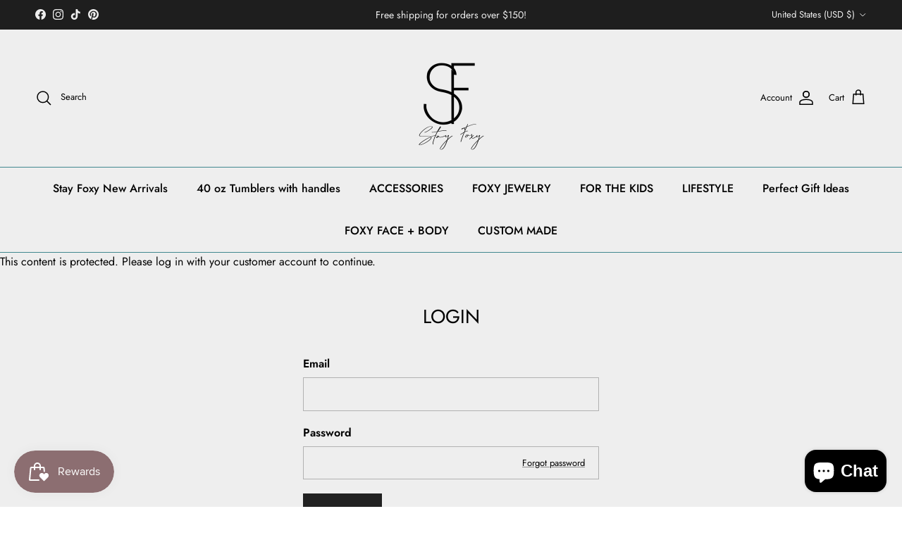

--- FILE ---
content_type: application/javascript
request_url: https://node1.itoris.com/dpo/storefront/include.js?shop=foxy-rays-by-erika-bailey.myshopify.com
body_size: 14794
content:
if (!window['dpoObserver']) window.dpoObserver = {    productConfig: [],    loadedResources: [],    jsLoadCounter: [],    availableVariants: [],    defaultMoneyFormat: '${{amount}}',    customerId: 0,    selectors: {        form: 'form[action*="cart/add"]',        submitBtnContainer: 'form[action*="cart/add"] div:has([type="submit"])',        submitBtn: 'form[action*="cart/add"] [type="submit"], form[action*="cart/add"] .ajax-submit, form[action*="cart/add"] .addtocart-js',        buyNowButtonContainer: '.shopify-payment-button',        swatchElement: 'variant-selects, variant-radios, .radio-wrapper, .variant-wrapper, .selector-wrapper, .swatches-container, .product-form__item:has(.single-option-selector), .swatch',        priceBox: '.product__price, .product-price, .product-single__prices, [data-price-container], .product-single__price-product-template',        regularPrice: '.product__info-wrapper .price__sale .price-item--regular:visible, .was_price .money, .product__price .price-item--regular, .product__compare-price, .js-price, .compare-price, #ComparePrice, #ComparePrice-product-template, #productPrice-product-template .visually-hidden',        specialPrice: '.product__info-wrapper .price__regular .price-item--regular:visible, .product__info-wrapper .price__sale .price-item--sale:visible, .product-page-info .price, .current_price, .product__price .price-item--sale, .product__price[itemprop], .product__current-price, .ProductMeta__Price, .product__price--reg, .product-price, #ProductPrice, #productPrice, #ProductPrice-product-template, .current_price .money, .price--main .money, #productPrice-product-template [aria-hidden]',        variantId: '[name="id"]',        qtyContainer: '.product-form__item--quantity, .product-single__quantity, .product-form__quantity-selector',        qty: 'input[name="quantity"]',        currencySwitcher: '[name="currencies"]',        cartTableRow: '.cart__row:has([name="updates[]"])',        cartMetaText: '.cart__product-name, .line-item__title, .meta span, .cart__meta-text, .cart__product-meta, .CartItem__Variant, .product-details__item--variant-option, .cart-item__meta, .cart__table-cell--meta, .cart-item__variant-title',        cartRemoveBtn: 'a[href*="cart/change"]',        cartUpdateBtn: '[name="update"]',        cartCheckoutBtn: '[name="checkout"]'    },    globalJS: 'jQuery(\'[data-value*="(D#"], [for*="(D#"], .cart-item__media > .cart-item__link\').hide().removeClass(\'cart-item__link\').addClass(\'cart-item__link2\');jQuery(\'.product-details__item--variant-option:contains("Title:"), .product-option:contains("Title"), variant-radios > fieldset:contains("Default Title"), variant-selects:contains("Default Title")\').hide();//cart speed improvements\nvar rows = jQuery(window.dpoObserver.selectors.cartTableRow);\nif (rows[0]) jQuery.ajax({url: \'/cart/update.json\', method: \'GET\', async: false, dataType: \'json\', success: function(cart) {\n    var needs_update = false;\n    jQuery.each(cart.items, function(i){\n        if (!this.final_price || this.title.indexOf(\'D#\') == -1 && this.title.indexOf(\'T#\') == -1 /*|| rows.eq(i).html().indexOf(\'href=""\') == -1*/) return; else needs_update = true;\n        var p=this.title.indexOf(\'- (D#\'); if (p>-1) this.title = this.title.substr(0, p);\n        rows.eq(i).find(\'.cart__product-name\').eq(0).attr(\'href\', this.url).text(this.title);\n        //rows.eq(i).find(\'[data-product-sku]\').eq(0).text(this.sku);\n        if (this.image) rows.eq(i).find(\'.cart__image-wrapper svg, .cart__image-wrapper img, img[src*="no-image"]\').replaceWith(\'<img class="cart__image" />\');\n        if (this.image) rows.eq(i).find(\'img.cart__image\').first().attr(\'src\', this.image).css({position:\'static\', opacity:1, \'max-width\':\'100%\'}).parent().css({\'padding\':0}).parent().css({\'max-width\':\'100%\'});\n        rows.eq(i).find(\'.cart__price\').html(\'$\'+(this.final_price/100).toFixed(2).replace(/\\B(?=(\\d{3})+(?!\\d))/g, ",")+\'\');\n        rows.eq(i).find(\'.cart__price\').last().html(\'$\'+(this.final_price/100*this.quantity).toFixed(2).replace(/\\B(?=(\\d{3})+(?!\\d))/g, ",")+\'\');\n    });\n   if (needs_update) jQuery(\'.cart__subtotal\').last().html(\'$\'+(cart.total_price/100).toFixed(2).replace(/\\B(?=(\\d{3})+(?!\\d))/g, ",")+\'\');\n}});',    globalCSS: '.dpo-loader {display:block; width:100%; clear:both; height:40px; background:url(https://node1.itoris.com/dpo/storefront/assets/images/loading.gif) no-repeat left center transparent;}[data-value*="(D#"], [for*="(D#"], [data-value*="Default Title"], [for*="default-title"], input[type="radio"][value*="Default Title"] + label, input[type="radio"][value*="Default Title"] + span, [value*="(D#"] + label, [value*="D#"] + span {display:none !important;} {display:none !important} .dpo_remove_link {font-size:14px; margin-left:10px; text-decoration:underline;}button[onclick*="dpoObject"] {display:inline-block !important; opacity:1 !important;}button[onclick*="dpoObject"] + button, .dpo-container.dpo-cart {display:none !important;} .bold_hidden[dpo_add2cart] {display:block !important;} .bold_hidden[dpo_add2cart] ~ button {display:none !important;}.has_dpo_options #bcpo {display: none !important;}',    directAddToCartSubmit: '3',    checkoutMethod: '0',    priceHandler: 0,    forceOptionsInCart: '0',    addOptionsToUrl: '0',    showOptionSKUsInCart: '0',    showOptionPricesInCart: '0',    skuSeparator: '|',    formValidateUrl: 'https://node1.itoris.com/dpo/storefront/include.js?controller=ValidateForm&shop=foxy-rays-by-erika-bailey.myshopify.com',    allowProductIds: ["6586893009056","6596341137568","6561566064800","6561591427232","6561593000096","6589575790752","6589585719456","6588180824224","6599502200992","6599507411104","6589551837344","6596334846112","6599501709472","6589550264480","6586874560672","6599504986272","6588183019680","6599504134304","6588179710112","6599500300448","6596337336480","6589584933024","6561587101856","6586893926560","6589588897952","6561565343904","6588178661536","6588184068256","6599509475488","6588179218592","6561595130016","6589586899104","6586883276960","6596333830304","6561588412576","6588177940640","6596341956768","6599503741088","6599509934240","6596341727392","6589581721760","6599503020192","6599508361376","6596340809888","6596335698080","6599508918432","6589580738720","6588181315744","6599503577248","6588182200480","6561594376352","6599499645088","6589584212128","6599500726432","6599499317408","6589579526304","6589577363616","6596340318368","6561584480416","6599504789664","6586897858720","6599505903776","6596336058528","6596339368096","6586888913056","6587125235872","6586890420384","6596341432480","6589582835872","6589574381728","6586885341344","6596334616736","6589589749920","6589583327392","6586877542560","6599506755744","6589589160096","6561594048672","6599505477792","6596339925152","6051210952864","6612773109920","6641207705760","6648620941472","6649628885152","6645406859424","6658376269984","6665940598944","6665941483680","6668608307360","6668614697120","6668613091488","6668599001248","6668609650848","6668613943456","6668614402208","6668611879072","6668613714080","6668609978528","6668607357088","6668613451936","6668609028256","6668608536736","6668612436128","6668610863264","6658329018528","6665939386528","6665937322144","6650718388384","6675586285728","6665942401184","6599499972768","6599500988576","6599498858656","6678158770336","6678857253024","6681814139040","6681795657888","6681552715936","6679614259360","6681769902240","6678858662048","6679593386144","6678856695968","6678858432672","6678857580704","6678853058720","6678852337824","6678852567200","6679597187232","6679603445920","6681563758752","6681779241120","6681810665632","6678859972768","6681823117472","6678859677856","6679619403936","6681558515872","6678853255328","6678857908384","6679610425504","6678856990880","6678851977376","6681756532896","6681817940128","6679596335264","6678858825888","6679595057312","6679607672992","6681555337376","6681806045344","6678856827040","6681764528288","6678858072224","6678851256480","6678851551392","6685558505632","6685557358752","6685521608864","6685551263904","6685553033376","6685530685600","6685553721504","6685550379168","6685528228000","6685552246944","6685531799712","6685554507936","6685529079968","6685556408480","6685525016736","6685549658272","6685563453600","6685526524064","6685518758048","6685825794208","6685839655072","6685562011808","6685833494688","6685853253792","6685484679328","6679598563488","6678859284640","6679601512608","6685560799392","6697762390176","6698046521504","6698175529120","6698192175264","6698224779424","6698226221216","6710043639968","6710042853536","6710045278368","6685559750816","6710041837728","6710039249056","6710046621856","6710061170848","6710052094112","6710055338144","6710050554016","6710051405984","6710057402528","6710059663520","6710060482720","6710061760672","6710053896352","6681801031840","6710053011616","6710054813856","6710052552864","6710047211680","6710048325792","6710050029728","6710049538208","6710048817312","6710049177760","6710047637664","6710070771872","6710069067936","6710069756064","6710068609184","6710067888288","6678852829344","6681549930656","6679620976800","6678847848608","6710070280352","6710065168544","6710067298464","6721857355936","6721853849760","6721857093792","6721856700576","6721852965024","6721853325472","6721854275744","6721853718688","6721850998944","6721849393312","6721848705184","6721852833952","6721852571808","6721852407968","6742241083552","6742247768224","6742227157152","6755160785056","6755114811552","6755103965344","6755085451424","6755077947552","6755074703520","6755120382112","6755172057248","6755096920224","6755101835424","6770651660448","6780569026720","6780560375968","6780293742752","6781517791392","6780564963488","6781160620192","6782687543456","6794534453408","6794542055584","6794540122272","6794538746016","6794537140384","6794539335840","6794541138080","6794542743712","6794545332384","6794544054432","6794537631904","6794536190112","6808188420256","6808177606816","6808192123040","6808187306144","6808185110688","6808195072160","6808192975008","6808190353568","6808191303840","6808181637280","6808184357024","6808180654240","6812788883616","6804159594656","6804156383392","6804150583456","6808194121888","6804158087328","6852800610464","6854160842912","6854224740512","6854223036576","6854163300512","6854200230048","6854219464864","6854222348448","6854164611232","6854165790880","6854161924256","6854731366560","6865121411232","6865138286752","6865129996448","6865140351136","6865125802144","6780600516768","6865134223520","6865138811040","6865137467552","6865142284448","6865146118304","6865135567008","6865131143328","6865133371552","6865148444832","6884537172128","6884541300896","6884548411552","6884529373344","6884560502944","6884557127840","6884552409248","6884532846752","6804159365280","6804158513312","6905628950688","6780308553888","6804149829792","6804149371040","6808178458784","6922800201888","6922803904672","6922834509984","6922826219680","6922822090912","6922819862688","6922824351904","6922806558880","6922827890848","6922813210784","6922831265952","6926036533408","6926031519904","6944811942048","6944787988640","6944810827936","6944816365728","6944809222304","6944814039200","6944820363424","6944808075424","6944821510304","6944815153312","6944822591648","6944818659488","6944793231520","6946954248352","6967113089184","6967115120800","6967115907232","6967121871008","6967124525216","6967126622368","6967127769248","6967129047200","6967132749984","6967131603104","6967133864096","6967135338656","6967140778144","6967138910368","6985694150816","6985665216672","6985668690080","6985704079520","6985749037216","6985699655840","6985686876320","6985679798432","6985676095648","6985672491168","6985744023712","6985737961632","6993537695904","7012183212192","7012172333216","7012164534432","6821483315360","6821485183136","6821488361632","6821493801120","6821496553632","6780546678944","6821490917536","6821499306144","6821521031328","6821599379616","6958690992288","6817847345312","6817851998368","6834539856032","6958685683872","6821595087008","6821603311776","6821591646368","6821583913120","6958686994592","6821528338592","6780287189152","6821508022432","6821511528608","6821537349792","6812805988512","6852335567008","6944795852960","6944790970528","6780585836704","6780533047456","6852356604064","6852351590560","6891900174496","6891895816352","6808188944544","6854217728160","6808182390944","6817849802912","7033806815392","7033800261792","7033770770592","7033785811104","7034310951072","7033811009696","7034317439136","7033788956832","7033777160352","7033775227040","7033779552416","7033784271008","7036192063648","7051527979168","7051582341280","7051297161376","7051357847712","7051482333344","7051125883040","7051414536352","7051237163168","7051177427104","7051212619936","7051459723424","7051553210528","7051263246496","7073071202464","7073050853536","7073073234080","7073083490464","7073085227168","7073086767264","7073074544800","7073096728736","7036189933728","7073060782240","7073046364320","7073068351648","7073090470048","7073088569504","7073065992352","7087754182816","7087767027872","7087762735264","7089008836768","7087758147744","7087773941920","7432086749413","7432026194149","7432036122853","7432024686821","7432035074277","7432018690277","7432017838309","7432086192357","7432015610085","7440271835365","7440290283749","7440281141477","7440267116773","7440276619493","7440263315685","7440264200421","7440259547365","7440278388965","7440258597093","7440282845413","7440285925605","7441370349797","7457561051365","7457556562149","7457553940709","7457562755301","7457559838949","7457557741797","7459854549221","7547356676325","7546947731685","7075135160480","7075138109600","7547004354789","7547000062181","7547348615397","7432033435877","7547007959269","7547348844773","7546991411429","7546992951525","7546949894373","7546996850917","7546995212517","7432016888037","7559960101093","7559954432229","7559979401445","7559977566437","7559975043301","7559973437669","7580685271269","7580643393765","7580638937317","7580645687525","7580640280805","7581853548773","7581851353317","7581849714917","7588383260901","7588373430501","7588403773669","7588437721317","7588339515621","7588395974885","7588402102501","7588377690341","7588431462629","7588384866533","7588436213989","7588337844453","7588349018341","7588404494565","7588434280677","7588413079781","7588451877093","7588343185637","7588380049637","7588341154021","7588346298597","7588351672549","7588392009957","7588340400357","7566178779365","7581950640357","7581864460517","7581952573669","7588364091621","7581854892261","7581962633445","7581963419877","7588334698725","7581960667365","7581954375909","7581959717093","7581951852773","7581952344293","7581949788389","7588330832101","7581863772389","7581953523941","7581960208613","7581957751013","7588327260389","7581958734053","7581955260645","7593416261861","7593484714213","7604406681829","7604575928549","7606997516517","7593820160229","7619470950629","7459852157157","7621329944805","7619453485285","7619454042341","7633278664933","7634465915109","7634459721957","7634448220389","7634452054245","7634453299429","7645715792101","7645724147941","7645720117477","7645718675685","7645717332197","7645898899685","7645898244325","7075126608032","7660180111589","7660173754597","7660178538725","7660171821285","7660172509413","7660177195237","7660174737637","7660693455077","7673420742885","7673410060517","7673418481893","7673419399397","7673416024293","7673407602917","7674440777957","7684398874853","7684401070309","7684404314341","7684407066853","7684396679397","7684377575653","7685770871013","7685766742245","7685769232613","7699858620645","7699401736421","7699847708901","7699846758629","7699395739877","7699857572069","7699854459109","7699390234853","7699856031973","7699854655717","7699404095717","7699860979941","7699859898597","7699393741029","7700841726181","7700958642405","7715628515557","7715629072613","7715629990117","7715630678245","7717241979109","7718069797093","6804143603872","7729386160357","7729387307237","7729388257509","7729389043941","7729389568229","7739014054117","7739029192933","7739032010981","7739039023333","7739035582693","7739034501349","7739532902629","6804147863712","6804157530272","6804161003680","6804153696416","6804147011744","6804133937312","6804148322464","6804145766560","6804159856800","6804154843296","6804152746144","7738966474981","7739039875301","7756361957605","7761469538533","7731748798693","7751098106085","7751089553637","7751099810021","7751093682405","7751096238309","7751101579493","7751090045157","7751092142309","7751101808869","7750524305637","7751094894821","7751100203237","6780605989024","6780357607584","6780360360096","6780355838112","6780350660768","7715048030437","7742383128805","7715049046245","7739291893989","7685896700133","7715048587493","7659132256485","7659144610021","7660692078821","7659137695973","7659151360229","7659143987429","7659149951205","7660680478949","7659141693669","7750624936165","7659137007845","7604632125669","7584940032229","7742410752229","6742360752288","7685767856357","7684410245349","7768940806373","7769021284581","7769065488613","7769362301157","7769244139749","7769357975781","7769409421541","7780163059941","7779998171365","7780162404581","7780167188709","7780167516389","7780161388773","7780160897253","7780162109669","7780167876837","7779994239205","7781766627557","7781771116773","7781964906725","7793332125925","7793331994853","7793317052645","7793314595045","7793313448165","7793314005221","7793318920421","7793319477477","7793320034533","7820858556645","7820853379301","7820855083237","7820855640293","7820856000741","7820857311461","7824094789861","7824116187365","7831974838501","7832162631909","7832161812709","7832154243301","7832153325797","7832151884005","7832163844325","7835268514021","7857346216165","7857348116709","7857348935909","7857349656805","7868103327973","7868100346085","7868097888485","7868089696485","7868087468261","7874196537573","7875213754597","7873792835813","7897401950437","7874986049765","7878159007973","7874216689893","7878136692965","6549540438176","7897391333605","6586880721056","7878119489765","7878157238501","7874947416293","7897391726821","7897391923429","7874201092325","7897390547173","7873131577573","7897391464677","7878157893861","7874187362533","7873124335845","7897392414949","7874184675557","7878158221541","7878130630885","7897391530213","7897398345957","7874195816677","7878126633189","7874213445861","7897399525605","7877879398629","7897401360613","7897400574181","7897398051045","7897411125477","7897409880293","7897416073445","7897417908453","7919199977701","7919201878245","7919202697445","7919203254501","7919202173157","7919201091813","7919218884837","7919203549413","7919203844325","7919238676709","7919201452261","7945128280293","7945130344677","7945127166181","7945127723237","7945125986533","7945128739045","7945126346981","7945125232869","7945113207013","7945124511973","7945113632997","7945130934501","7956450246885","7991725129957","7993643401445","7991723393253","7993647562981","7993649299685","7991725523173","7993641238757","7993645498597","8009822339301","7857388388581","8009791045861","8009790587109","8011796283621","8009785344229","8009792356581","7847103496421","7769065816293","8009789440229","8009793962213","7845365678309","7870349050085","8009791471845","8009794355429","7793315348709","8032520798437","8032508313829","8032518373605","8043232493797","8032507592933","8032509559013","8043231117541","8032518799589","8032520110309","8032519487717","8043239047397","8032510116069","8043233444069","8043238129893","8043255136485","8032506675429","8043230036197","8070812991717","8070885474533","8070806077669","8070802604261","8070801490149","8070827147493","8070819807461","8063133384933","8063162581221","8063165071589","8063154061541","8063173624037","8063161172197","8070817808613","8070828785893","8070830096613","8070804078821","8070830653669","8070820757733","8070798704869","8070800670949","8070805192933","8070759612645","8070887047397","8070853034213","8070853198053","8070851821797","8070881640677","8070827999461","8070879412453","8070850150629","8070829441253","8070806929637","8070847463653","8070849265893","8070818562277","8070901760229","8070897467621","8082286641381","8082591547621","8082284871909","8082592432357","8082590531813","8082591088869","8098366980325","8098369601765","8098365833445","8098365374693","8098371797221","8098369044709","8098371567845","8098364850405","8098366488805","8107845976293","8107845058789","8107749572837","8107739054309","8107844174053","8107738562789","8107747606757","8107845452005","8107844731109","8107891097829","7881547317477","7881532965093","7881531916517","7881528443109","7881490268389","7881516450021","7881529917669","8063157633253","8063144165605","8063158649061","7874981527781","7878161170661","7874977661157","7874952823013","7874177106149","7878159925477","7874175172837","7874949284069","7881548529893","7881548857573","8132263379173","8132262559973","8132259315941","8132169367781","8132258037989","8132171202789","8132264263909","8132260888805","8132258726117","8132261413093","8179341426917","8179340640485","8179341689061","8179341230309","8185229082853","8185104597221","8185228722405","8185230000357","8185227641061","8185229443301","8193092518117","8193091829989","8193090978021","8207985279205","8208004645093","8208004153573","8208005234917","8221573316837","8221574660325","8221572464869","8221575315685","8221572923621","8221575119077","8230501351653","8230501646565","8230502334693","8230501777637","8241918738661","8241918771429","8241918935269","8241919131877","8241919656165","8241918902501","8241918673125","8241920606437","8246950920421","8246948462821","8246950461669","8246951444709","8246952296677","8241917984997","8252074590437","8255572639973","8255572508901","8255577915621","8255572607205","8255572115685","8274945179877","8274946130149","8274946195685","8274945638629","8274946457829","8274945573093","8274946687205","8274945835237","8275887849701","8275886637285","8275885949157","8285307863269","8285307764965","8285307601125","8285306781925","8285306487013","8285306257637","8285306192101","8293651415269","8293642502373","8293642436837","8293626282213","8293642371301","8293635064037","8293626151141","8293657706725","8305731469541","8305730814181","8305730945253","8305731633381","8305730158821","8305730552037","8305731338469","8305730388197","8054825124069","8054826467557","8054828957925","8054827647205","8054828433637","8312224219365","8312218976485","8312218648805","8312218845413","8312219042021","8319615762661","8319617761509","8319627788517","8319630541029","8319629623525","8319619465445","8319624904933","8319625887973","8319690342629","8325323686117","8325323456741","8325323915493","8325320769765","8325323358437","8325324341477","8325321195749","8325321064677","8325320638693","8325320966373","8328099168485","8328099463397","8328099856613","8328099889381","8328099594469","8333784842469","8333784219877","8333784056037","8333783400677","8333783204069","8336757063909","8336757031141","8336756965605","8336757817573","8336757096677","8345979322597","8345979355365","8345979420901","8345984205029","8345984631013","8350491050213","8350490624229","8350489739493","8350489346277","8350488920293","8367293399269","8378532921573","8379405402341","8339732037861","8350485774565","8405582315749","8405582086373","8405581955301","8405581660389","8405581562085","8405581496549","8405576712421","8405576679653","8405576876261","8413537599717","8405582151909","8405581824229","8421201445093","8427670634725","8427686822117","8427687477477","8427685511397","8428017549541","8428025250021","8428026003685","8440144298213","8440942166245","8440942362853","8440942657765","8440942788837","8440942002405","8440942493925","8450808217829","8450807398629","8450806907109","8450806415589","8476749922533","8476749562085","8476749005029","8476748579045","8476740813029","8476739109093","8485153571045","8485153603813","8485153734885","8485153833189","8485162582245","8485153964261","8556439437541","8556439044325","8556438192357","8556437766373","8556437176549","8556437045477","8556436717797","8556436586725","8556435472613","8556436160741","8556435144933","8476739797221","8599070212325","8599070114021","8599069950181","8599069753573","8599065854181","8599036100837","8599033512165","8599071850725","8599032496357","8599033741541","8809376809189","8809375269093","8809374449893","8809373958373","8809373303013","8819660357861","8819665141989","8819666157797","8819667042533","8819654197477","8819655606501","8819656392933","8819657474277","8819658784997","8835810984165","8875229216997","8875229577445","8875225776357","8875225809125","8875224170725","8875224531173","8875229085925","8879705981157","8879708340453","8879744450789","8879746482405","8879741567205","8879732883685","8879706374373","8879706570981","8879709028581","8879711715557","8879710568677","8879747727589","8879715254501","8879733047525","8879707816165","8879727706341","8879710830821","8879733244133","8879733866725","8879733637349","8879747530981","8879747006693","8879711912165","8879733997797","8879708635365","8879756935397","8879756542181","8879756345573","8879757197541","8879757295845","8879751463141","8879759392997","8893167534309","8893163602149","8893163241701","8893163176165","8893170745573","8901661032677","8922888077541","8922886996197","8922873954533","8922873102565","8922887586021","8922886406373","8922878804197","8922877165797","8922872807653","8922872479973","8922862059749","8922814709989","8221578789093","8193093730533","8983470276837","8983726227685","8983725637861","8983469555941","8983469818085","8983469228261"],    forceLoadingTemplate: 0,    skipAssocDataCheck: false,    loadJS: function(urls, callback){        window.dpoObserver.jsLoadCounter[callback] = urls.length;        for(var i=0; i<urls.length; i++) {            if (window.dpoObserver.loadedResources[urls[i]]) {                if (--window.dpoObserver.jsLoadCounter[callback] < 1) callback();                continue;            }            var script = document.createElement('script');            script.src = urls[i]; //script.async = true;            script.onload = function(){if (--window.dpoObserver.jsLoadCounter[callback] < 1) callback();};            document.getElementsByTagName('head')[0].appendChild(script);            window.dpoObserver.loadedResources[urls[i]] = 1;        }    },    loadCSS: function(url){        if (window.dpoObserver.loadedResources[url]) return;        var link = document.createElement('link');        link.href = url; link.type = 'text/css'; link.rel = 'stylesheet'; link.media = 'all';        document.getElementsByTagName('head')[0].appendChild(link);        window.dpoObserver.loadedResources[url] = 1;    },    init: function(){        window.dpoObserver.initialUrl = document.location.href;        if (window.dpoObserver.globalCSS && !document.getElementById('dpo_global_css')) {            var style = document.createElement('style'); style.innerHTML = window.dpoObserver.globalCSS; style.id="dpo_global_css";            document.getElementsByTagName('head')[0].appendChild(style);            //jQuery('<style>').html(window.dpoObserver.globalCSS).appendTo('body');        }        /*var x = document.getElementsByTagName('script')[0].parentNode;        if (!x.dpoInsertBefore) {            x.dpoInsertBefore = x.insertBefore;            x.insertBefore = function(a, b) { if (a && a.getAttribute) { var s = a.getAttribute('src'); if (s && s.indexOf('/dpo/storefront/include.js') > -1) return; } this.dpoInsertBefore(a, b); }        }*/        if (!window['jQuery'] || !jQuery.ajax) return window.dpoObserver.loadJS(['https://ajax.googleapis.com/ajax/libs/jquery/3.3.1/jquery.min.js'], function(){ jQuery.noConflict(); window.dpoObserver.init(); });        window.dpoObserver.directAddToCartSubmit-=0; window.dpoObserver.checkoutMethod-=0; window.dpoObserver.addOptionsToUrl-=0;        window.dpoObserver.customerId = window['meta'] && window['meta']['page'] && window['meta']['page']['customerId'] ? window['meta']['page']['customerId'] : 0;        if (window.dpoObserver.globalJS) try {eval(window.dpoObserver.globalJS)} catch (e) {console.log(e)}        window.dpoObserver.hideSystemVariants();        jQuery(window).on('dpo_initialized', function(){            jQuery('#dpo_placeholder').first().after(jQuery('.dpo-container'));            jQuery('.dpo-container').css({display:'block'});            jQuery('.dpo-loader').remove();            if (!jQuery('.dpo-container').is(':visible')) {                var p = jQuery('.dpo-container').parent();                while (!p.is(':visible') && p.parent()[0]) p = p.parent();                if (p.is(':visible')) p.after(jQuery('.dpo-container'));            }        });        window.dpoObserver.loadOptions();        if (!window.dpoCartLoaded && jQuery(window.dpoObserver.selectors.cartTableRow)[0]) {            jQuery.ajax({url: '/cart/update.json', method: 'GET', async: false, dataType: 'json', success: function(cart) {                window.dpoObserver.cartItems = cart && cart.items ? cart.items : false;                window.dpoObserver.parseCartMetaText();                window.dpoObserver.cartObserver();                window.dpoCartLoaded = true;            }});        }        window.dpoObserver.variantOptionLoader();    },    loadOptions: function() {        window.dpoObserver.variantObj = jQuery(window.dpoObserver.selectors.variantId);        if (window.dpoObserver.variantObj[0] && (!window.dpoObserver.variantId || window.dpoObserver.variantId != window.dpoObserver.variantObj.val())) {            window.dpoLoaded = true;            window.dpoObserver.variantId = window.dpoObserver.variantObj.val();            var productId = window.meta && window.meta.product && window.meta.product.id ? window.meta.product.id : 0;            if (!window.dpoObserver.forceLoadingTemplate && (!productId || window.dpoObserver.allowProductIds.indexOf(''+productId) == -1)) return jQuery(window).trigger('dpo_no_options');            window.dpoObserver.productId = productId;            jQuery(window).trigger('dpo_loading_started');            jQuery(window.dpoObserver.selectors.submitBtn).prop('disabled', true);            var dpoPlaceholder = window.dpoObserver.getPlaceHolder();            dpoPlaceholder.after(jQuery('<div/>').addClass('dpo-loader'));            jQuery.ajax({                type: 'POST',                url: 'https://node1.itoris.com/dpo/storefront/include.js?controller=GetOptionConfig&shop=foxy-rays-by-erika-bailey.myshopify.com',                async: false,                data: {product_id: productId, variant_id: window.dpoObserver.variantId, customer_id: window.dpoObserver.customerId, template_id: window.dpoObserver.forceLoadingTemplate, skip_assoc_data_check: window.dpoObserver.skipAssocDataCheck ? 1 : 0},                success: function( data ) {                    jQuery('.dpo-container').remove();                    var dpoPlaceholder = window.dpoObserver.getPlaceHolder();                    dpoPlaceholder.after(jQuery('<div/>').css({display:'none'}).addClass('dpo-container').html(data));                    jQuery('.dpo-loader').remove();                    jQuery(window.dpoObserver.selectors.submitBtn).prop('disabled', false);                    if (!jQuery('#itoris_dynamicproductoptions')[0]) return;                    jQuery(window.dpoObserver.selectors.form).find('input[type="text"], input[type="number"]').on('keypress', function(ev){if (ev.keyCode == 13) ev.preventDefault();});                    var qtyContainer = jQuery(window.dpoObserver.selectors.qtyContainer);                    if (qtyContainer[0]) jQuery('.dpo-container').after(qtyContainer);                }            });        } else jQuery(window).trigger('dpo_no_options');    },    getPlaceHolder: function(){        var dpoPlaceholder = jQuery('#dpo_placeholder').first(); if (dpoPlaceholder[0]) return dpoPlaceholder;        var variantObj = window.dpoObserver.variantObj.first(), dpoPlaceholder = variantObj.closest('form').find(window.dpoObserver.selectors.swatchElement).last();        if (!dpoPlaceholder[0]) dpoPlaceholder = variantObj;        return dpoPlaceholder;    },    hideSystemVariants: function(){        try {            jQuery('select').each(function(){var needsUpdate=false; jQuery(this).find('option').each(function(){if (this.innerHTML.indexOf('(D#') > 0) {jQuery(this).remove(); needsUpdate=true;}}); if (needsUpdate) jQuery(this).trigger('change'); });            jQuery(window.dpoObserver.selectors.swatchElement).find('label').each(function(){if (this.innerHTML.indexOf('(D#') > 0) jQuery(this).hide()});            jQuery('body').on('click mousedown', 'select', function(){ jQuery(this).find('option').each(function(){if (this.innerHTML.indexOf('(D#') > 0) jQuery(this).remove();}); });            var variantSelect = jQuery(window.dpoObserver.selectors.variantId);            if (variantSelect[0] && variantSelect[0].options && variantSelect[0].options.length == 1 && jQuery.trim(variantSelect[0].options[0].innerText).indexOf('Default') > -1) jQuery(window.dpoObserver.selectors.swatchElement).addClass('dpo-hidden').css({display:'none'});            jQuery('select:has(option:contains("Default Title"))').hide();            jQuery('option:contains("D#")').remove();        } catch (e) {}    },    parseCartMetaText: function(){        jQuery(window.dpoObserver.selectors.cartTableRow).each(function(i, row){            jQuery(row).attr('vid', window.dpoObserver.cartItems[i].variant_id);            if (window.dpoObserver.cartItems && window.dpoObserver.cartItems[i] && window.dpoObserver.cartItems[i].properties && window.dpoObserver.cartItems[i].properties['_pvid']) jQuery(row).attr('pvid', window.dpoObserver.cartItems[i].properties['_pvid']).addClass('dpo_child_item');            var text = jQuery(row).html(), pos = text.indexOf('(D#'), dpo_hash = '';            if (pos > -1) {                var dpoCartId = text.substr(pos + 3), dpoCartId = dpoCartId.indexOf(')') ? dpoCartId.substr(0, dpoCartId.indexOf(')')) : dpoCartId;                jQuery(row).addClass('has_dpo').find(window.dpoObserver.selectors.cartMetaText).each(function(){                    var text = '';                    jQuery.each(jQuery(this).html().split("\n"), function(o, l){                        var line = jQuery.trim(l);                        if (!line) return;                        var isLabel = line.substr(-1) == ':', pos = line.indexOf('- (D#');                        if (pos > -1) line = line.substr(0, pos) + line.substr(pos + 13); else { pos = line.indexOf('(D#'); if (pos > -1) line = line.substr(0, pos) + line.substr(pos + 11);}                        if (isLabel) text += (text ? '<br />' : '')+line + ' '; else text += line + "\n";                    });                    jQuery(this).html(text.replace('- Default Title', '').replace('Default Title', ''));                });            } else {                if (window.dpoObserver.cartItems && window.dpoObserver.cartItems[i]) {                   if (window.dpoObserver.cartItems[i].properties && window.dpoObserver.cartItems[i].properties.__dpo_hash){                      dpo_hash = window.dpoObserver.cartItems[i].properties.__dpo_hash;                      dpoCartId = 'dpo_hash';                   } else {                       var text = window.dpoObserver.cartItems[i].title, pos = text !== null ? text.indexOf('(D#') : -1;                       if (pos > -1) {                           var dpoCartId = text.substr(pos + 3), dpoCartId = dpoCartId.indexOf(')') ? dpoCartId.substr(0, dpoCartId.indexOf(')')) : dpoCartId;                           jQuery(row).addClass('has_dpo');                       } else return;                   }                } else return;            }            window.dpoObserver.loadCSS('https://node1.itoris.com/dpo/storefront/assets/css/main.css');            //jQuery(row).find(':contains("Default Title")').last().hide();            var removeBtn = jQuery(row).find(window.dpoObserver.selectors.cartRemoveBtn), lineItemQtyField = jQuery(row).find('[name*="updates["]');            if (dpoCartId /*&& removeBtn[0]*/) {                jQuery(row).attr({dpo_cart_id: dpoCartId});                var editBtn = jQuery('<button class="btn btn--small dpo_cart_edit"><span>Configure</span></button>');//.attr({dpo_cart_id: dpoCartId});//.data({dpo_cart_id: dpoCartId, line_item_qty_field: lineItemQtyField});                var productLink = jQuery(row).find('a[href*="/products"]:not(:has(img)):visible').first();                if (productLink[0]) {                    productLink.after(jQuery('<div />').addClass('dpo_cart_edit_container').css({clear: 'both'}).append(editBtn));                } else {                    jQuery(removeBtn[0]).before(jQuery('<div />').addClass('dpo_cart_edit_container').css({clear: 'both'}).append(editBtn));                }                if (!removeBtn[0]) {removeBtn = jQuery('<a href="javascript://" class="dpo_remove_link">Remove</a>'); editBtn.after(removeBtn);}                editBtn.on('click', function(ev){                    ev.preventDefault();                    editBtn.addClass('dpo-loading');                    jQuery.post('https://node1.itoris.com/dpo/storefront/include.js?controller=GetOptionConfig&shop=foxy-rays-by-erika-bailey.myshopify.com', {dpo_cart_id: dpoCartId, customer_id: window.dpoObserver.customerId, skip_assoc_data_check: window.dpoObserver.skipAssocDataCheck ? 1 : 0, dpo_hash: dpo_hash}).done(function( data ) {                        editBtn.removeClass('dpo-loading');                        jQuery('.dpo-container').remove();                        editBtn.before(jQuery('<div/>').css({display:'none'}).addClass('dpo-container dpo-cart').data({dpo_cart_id: dpoCartId, line_item_index: i + 1, line_item_qty_field: lineItemQtyField, line_item: window.dpoObserver.cartItems[i]}).html(data));                    });                });                if (!dpo_hash) {                   removeBtn.attr({_href: removeBtn.attr('href'), href: "javascript://", vid: window.dpoObserver.cartItems && window.dpoObserver.cartItems[i] ? window.dpoObserver.cartItems[i].variant_id : ''});                   removeBtn.on('click', function(ev){                       ev.preventDefault();                       this.disabled = true;                       this.style.pointerEvents = 'none';                       var vid = jQuery(this).attr('vid'); if (vid) jQuery.each(window.dpoObserver.cartItems, function(){if (this.properties && this.properties['_pvid'] && this.properties['_pvid'] == vid) jQuery.ajax({url: '/cart/change.js', method: 'POST', async: false, dataType: 'json', data: { quantity: 0, id: this.key }}); });                       jQuery.post('https://node1.itoris.com/dpo/storefront/include.js?controller=RemoveCartItem&shop=foxy-rays-by-erika-bailey.myshopify.com', {dpo_cart_id: dpoCartId}).done(function( data ) {                           if (!data['notice']) jQuery('<form action="'+document.location.href+'" method="post">').appendTo(jQuery('body')).submit(); else document.location.href = jQuery(removeBtn).attr('_href');                       });                   });                }            }        });    },    variantOptionLoader: function(){        jQuery(window.dpoObserver.selectors.swatchElement).find('select, input[type="radio"]').on('change', function(){            setTimeout(function(){                if (window.dpoObserver.availableVariants.indexOf(window.dpoObserver.variantId) == -1 && window.dpoObserver.availableVariants.indexOf(window.dpoObserver.variantObj.val()) == -1) return;                window.dpoObserver.loadOptions();            }, 100);        });    },    cartQuantityChange: function(cart_item_key, qty, onSuccess, onError){       jQuery.ajax({url: '/cart.json', method: 'GET', async: false, dataType: 'json', success: function(cart) {          var itemFound = false;          jQuery.each(cart.items, function(i, cartItem){             if (this.key == cart_item_key && this.properties && this.properties.__dpo_hash){               itemFound = true;               var options = JSON.parse(this.properties.__dpo_hash);               jQuery.extend(options, {variant_id: this.variant_id, product_id: this.product_id, customer_id: window.dpoObserver.customerId, price_handler: 1, qty: qty});               jQuery.ajax({type: 'POST', url: dpoObserver.formValidateUrl, async: false, data: options, success: function(data) {                  var properties = cartItem.properties; properties._dpo_id = data._dpo_id;                  jQuery.ajax({url: '/cart/change.js', method: 'POST', dataType: 'json', async: false, data: {id: cartItem.key, quantity: qty, properties: properties}, success: function(data){                     if (onSuccess) onSuccess(data);                  }, error: function(){if (onError) onError();}});               }, error: function(){if (onError) onError();}});             }          });          if (!itemFound && onError) onError();       }, error: function(){if (onError) onError();}});    },    cartObserver: function(){        jQuery(window.dpoObserver.selectors.cartUpdateBtn).on('click', function(ev){            var dpoCartItems = jQuery('.has_dpo'), itemsToUpdate = [], btn = jQuery(this);            if (!dpoCartItems[0] || btn.hasClass('dpo-passed')) return; else ev.preventDefault();            btn.addClass('dpo-loading').attr({disabled: 'disabled'});            dpoCartItems.each(function(){                itemsToUpdate.push({dpo_cart_id: jQuery(this).attr('dpo_cart_id'), qty: jQuery(this).find('[name*="updates["]').first().val()});            });            jQuery.post('https://node1.itoris.com/dpo/storefront/include.js?controller=UpdateCartItems&shop=foxy-rays-by-erika-bailey.myshopify.com', {items: itemsToUpdate}).done(function( data ) {                setTimeout(function(){                    btn.removeClass('dpo-loading').addClass('dpo-passed').removeAttr('disabled');                    btn.click();                }, 1000);            });        });        var dpoCartItems = jQuery('.has_dpo'), itemsToUpdate = [];        if (window.dpoObserver.checkoutMethod && (JSON.stringify(window.dpoObserver.cartItems).indexOf("D#") > -1 || dpoCartItems[0])) {            jQuery(window.dpoObserver.selectors.cartCheckoutBtn).each(function(){                var dpoCheckoutBtn = jQuery(this).clone(false).addClass('dpo_clone').attr({dpo_checkout_btn: '1', onclick: 'window.dpoObserver.checkout(event, this)', name: 'checkout_dpo'});                jQuery(this).addClass('dpo_hidden').css({display:'none', visibility: 'hidden'}).after(dpoCheckoutBtn);                         });                    }        var variants = {}; jQuery.each(dpoObserver.cartItems, function(){variants[this.variant_id] = this.quantity});        if (!jQuery('.has_dpo')[0] && !variants) return;        dpoCartItems.each(function(){ itemsToUpdate.push({dpo_cart_id: jQuery(this).attr('dpo_cart_id'), qty: jQuery(this).find('[name*="updates["]').first().val()}); });        if (itemsToUpdate.length) {            jQuery(window.dpoObserver.selectors.cartUpdateBtn+', '+window.dpoObserver.selectors.cartCheckoutBtn).attr({disabled: 'disabled'});            jQuery.ajax({url: 'https://node1.itoris.com/dpo/storefront/include.js?controller=GetCartItemInfo&shop=foxy-rays-by-erika-bailey.myshopify.com', method:'POST', async:false, dataType:'json', data: {items: itemsToUpdate, variants: variants}, success: function(data){                if (data.refresh_needed) return document.location.reload();                 if (data.errors) {                    jQuery.each(data.errors, function(k, e){                        var placeholder = jQuery('[dpo_cart_id="'+k+'"] .dpo_cart_edit_container');                        jQuery.each(e, function(){                            placeholder.before(jQuery('<div/>').addClass('dpo-error').css({color: 'red'}).html(this)).closest('body').addClass('has_cart_errors');                        });                    });                } else {                    jQuery(window.dpoObserver.selectors.cartCheckoutBtn).removeAttr('disabled');                }                if (data.no_options) jQuery.each(data.no_options, function(){jQuery('[dpo_cart_id="'+this+'"] .dpo_cart_edit_container').hide();});                jQuery(window.dpoObserver.selectors.cartUpdateBtn).removeAttr('disabled');                dpoObserver.cartItemInfo = data;                jQuery(window).trigger('dpo_cart_info_loaded', data);            }});        }        var cartItems = jQuery(window.dpoObserver.selectors.cartTableRow);        if (window.dpoObserver.cartItems) {            if (window.dpoObserver.forceOptionsInCart-0) {                jQuery.each(window.dpoObserver.cartItems, function(i, item){                    if (item.properties && (item && item.title && item.title.indexOf('(D#') > -1 || cartItems.eq(i).hasClass('has_dpo'))) {                        var dpoOptions = jQuery('<div class="dpo_options"></div>');                        jQuery.each(item.properties, function(key, value){                            if (jQuery.trim(key+'').substr(0, 1) == '_') return;                            var dpoOption = jQuery('<div class="dpo_option"></div>').appendTo(dpoOptions);                            var _value = jQuery('<span class="dpo_option_value"></span>').text(value);                            if (value.indexOf(' x ') > -1 && value.indexOf(',') > -1) {                                _value = jQuery('<span class="dpo_option_value" style="display:table"></span>').html(value.replace(/\,/g, '<br />'));                            }                            if (value.indexOf('cdn.shopify.com') > -1) {                                var v = value.substr(value.lastIndexOf('/') + 1);                                _value = jQuery('<span class="dpo_option_value"><a href="'+value+'">'+v+'</a></span>');                            }                            dpoOption.append(jQuery('<b class="dpo_option_label"></b>').text(key+': ')).append(_value);                        });                        if (cartItems[i]) jQuery(cartItems[i]).find('a[href*="/products/"]:not(:has(img))').after(dpoOptions);                    }                });            }        }        jQuery('.has_dpo a[href*="?variant"]').each(function(){var h = jQuery(this).attr('href'), p=h.indexOf('?'); jQuery(this).attr('href', h.substr(0, p));});        if (!window.dpoCartLoaded) jQuery(window).trigger('dpo_cart_initialized');    },    checkout: function(ev, btn){        ev.stopPropagation(); ev.preventDefault();        jQuery(btn).prop('disabled', true).addClass('submitting');        jQuery.ajax({url: '/cart/update.json', method: 'GET', async: false, dataType: 'json', success: function(cart) {            if (cart.items && cart.items.length && dpoObserver.cartItemInfo) {                jQuery.each(cart.items, function(i, cartItem){                    if (cartItem.title === null) jQuery.each(dpoObserver.cartItemInfo.info, function(){                        if (this.variant_id-0 == cartItem.variant_id-0) {cartItem.title = '(D#'+this.dpo_id+')'; cartItem.product_id = this.product_id;}                    });                });            }            var note = jQuery('[name="note"]').val();            var attributes = {}, _a = jQuery('[name*="attributes["]').serializeArray();            jQuery.each(_a, function(){                if (!this.value) return;                var n = this.name.replace('attributes', '').replace(/\[/g, '').replace(/\]/g, '');                if (attributes[n]) attributes[n]+= ', '+this.value; else attributes[n]=this.value;            });            jQuery.ajax({url: 'https://node1.itoris.com/dpo/storefront/include.js?controller=GetDraftOrder&shop=foxy-rays-by-erika-bailey.myshopify.com', method:'POST', async:false, dataType:'json', data: {cart: cart, note: note, attributes: attributes, no_free_parent: dpoObserver.draftNoFreeParent ? 1 : 0, no_properties: dpoObserver.draftNoProperties ? 1 : 0}, success: function(data){                if (data && data['invoice_url']) {                    var lang = jQuery('html').attr('lang');                    setTimeout(function(){document.location = data['invoice_url']+(lang ? '?locale='+lang : '');},2500);                } else {                    jQuery(btn).prop('disabled', false).removeClass('submitting');                    jQuery(btn).removeAttr('onclick').click();                }            }});        }});    }}if (!window.dpoLoaded || window['jQuery'] && !jQuery('.dpo-container:visible')[0]) window.dpoObserver.init();

--- FILE ---
content_type: text/javascript; charset=utf-8
request_url: https://stayfoxyboutique.com/products/routeins.js
body_size: 3245
content:
{"id":6591678677152,"title":"Shipping Protection by Route","handle":"routeins","description":"\n      Route provides protection for shipments that are lost, broken, or stolen.\n      Add Route to your cart at checkout to enable protection.\n      \u003cp\u003eVisit \u003ca href=\"https:\/\/route.com\"\u003eroute.com\u003c\/a\u003e to learn more.\u003c\/p\u003e\n    ","published_at":"2022-06-08T23:03:35-05:00","created_at":"2021-03-15T15:56:13-05:00","vendor":"Route","type":"Insurance","tags":[],"price":98,"price_min":98,"price_max":14038,"available":true,"price_varies":true,"compare_at_price":null,"compare_at_price_min":0,"compare_at_price_max":0,"compare_at_price_varies":false,"variants":[{"id":39479553130656,"title":"$0.98","option1":"$0.98","option2":null,"option3":null,"sku":"ROUTEINS10","requires_shipping":false,"taxable":false,"featured_image":{"id":44580998643941,"product_id":6591678677152,"position":1,"created_at":"2025-03-19T14:53:22-05:00","updated_at":"2025-03-19T14:53:25-05:00","alt":"Shipping Protection by Route-Insurance-Stay Foxy Boutique, Florissant, Missouri","width":2048,"height":2048,"src":"https:\/\/cdn.shopify.com\/s\/files\/1\/0472\/3431\/8496\/files\/route-package-protection-logo-v3.png?v=1742414005","variant_ids":[39479553130656,39479553163424,39479553196192,39479553228960,39479553261728,39479553294496,39479553327264,39479553360032,39479553392800,39479553425568,39479553458336,39479553491104,39479553523872,39479553556640,39479553589408,39479553622176,39479553654944,39479553687712,39479553720480,39479553753248,39479553786016,39479553818784,39479553851552,39479553884320,39479553917088,39479553949856,39479553982624,39479554015392,39479554048160,39479554080928,39479554113696,39479554146464,39479554179232,39479554212000,39479554244768,39479554277536,39479554310304,39479554343072,39479554375840,39479554408608,39479554474144,39479554506912,39479554539680,39479554572448,39479554605216,39479554637984,39479554670752,39479554703520,39479554736288,39479554769056,39479554801824,39479554834592,39479554867360,39479554900128,39479554932896,39479554965664,39479554998432,39479555031200,39479555063968,39479555096736,39479555129504,39479555162272,39479555195040,39479555260576,39479555293344,39479555358880,39479555391648,39479555424416,39479555457184,39479555489952,39479555522720,39479555555488,39479555588256,39479555621024,39479555653792,39479555686560]},"available":true,"name":"Shipping Protection by Route - $0.98","public_title":"$0.98","options":["$0.98"],"price":98,"weight":0,"compare_at_price":null,"inventory_management":null,"barcode":"850006768103","featured_media":{"alt":"Shipping Protection by Route-Insurance-Stay Foxy Boutique, Florissant, Missouri","id":36531597148389,"position":1,"preview_image":{"aspect_ratio":1.0,"height":2048,"width":2048,"src":"https:\/\/cdn.shopify.com\/s\/files\/1\/0472\/3431\/8496\/files\/route-package-protection-logo-v3.png?v=1742414005"}},"requires_selling_plan":false,"selling_plan_allocations":[]},{"id":39479553163424,"title":"$1.15","option1":"$1.15","option2":null,"option3":null,"sku":"ROUTEINS11","requires_shipping":false,"taxable":false,"featured_image":{"id":44580998643941,"product_id":6591678677152,"position":1,"created_at":"2025-03-19T14:53:22-05:00","updated_at":"2025-03-19T14:53:25-05:00","alt":"Shipping Protection by Route-Insurance-Stay Foxy Boutique, Florissant, Missouri","width":2048,"height":2048,"src":"https:\/\/cdn.shopify.com\/s\/files\/1\/0472\/3431\/8496\/files\/route-package-protection-logo-v3.png?v=1742414005","variant_ids":[39479553130656,39479553163424,39479553196192,39479553228960,39479553261728,39479553294496,39479553327264,39479553360032,39479553392800,39479553425568,39479553458336,39479553491104,39479553523872,39479553556640,39479553589408,39479553622176,39479553654944,39479553687712,39479553720480,39479553753248,39479553786016,39479553818784,39479553851552,39479553884320,39479553917088,39479553949856,39479553982624,39479554015392,39479554048160,39479554080928,39479554113696,39479554146464,39479554179232,39479554212000,39479554244768,39479554277536,39479554310304,39479554343072,39479554375840,39479554408608,39479554474144,39479554506912,39479554539680,39479554572448,39479554605216,39479554637984,39479554670752,39479554703520,39479554736288,39479554769056,39479554801824,39479554834592,39479554867360,39479554900128,39479554932896,39479554965664,39479554998432,39479555031200,39479555063968,39479555096736,39479555129504,39479555162272,39479555195040,39479555260576,39479555293344,39479555358880,39479555391648,39479555424416,39479555457184,39479555489952,39479555522720,39479555555488,39479555588256,39479555621024,39479555653792,39479555686560]},"available":true,"name":"Shipping Protection by Route - $1.15","public_title":"$1.15","options":["$1.15"],"price":115,"weight":0,"compare_at_price":null,"inventory_management":null,"barcode":"850006768110","featured_media":{"alt":"Shipping Protection by Route-Insurance-Stay Foxy Boutique, Florissant, Missouri","id":36531597148389,"position":1,"preview_image":{"aspect_ratio":1.0,"height":2048,"width":2048,"src":"https:\/\/cdn.shopify.com\/s\/files\/1\/0472\/3431\/8496\/files\/route-package-protection-logo-v3.png?v=1742414005"}},"requires_selling_plan":false,"selling_plan_allocations":[]},{"id":39479553196192,"title":"$1.35","option1":"$1.35","option2":null,"option3":null,"sku":"ROUTEINS12","requires_shipping":false,"taxable":false,"featured_image":{"id":44580998643941,"product_id":6591678677152,"position":1,"created_at":"2025-03-19T14:53:22-05:00","updated_at":"2025-03-19T14:53:25-05:00","alt":"Shipping Protection by Route-Insurance-Stay Foxy Boutique, Florissant, Missouri","width":2048,"height":2048,"src":"https:\/\/cdn.shopify.com\/s\/files\/1\/0472\/3431\/8496\/files\/route-package-protection-logo-v3.png?v=1742414005","variant_ids":[39479553130656,39479553163424,39479553196192,39479553228960,39479553261728,39479553294496,39479553327264,39479553360032,39479553392800,39479553425568,39479553458336,39479553491104,39479553523872,39479553556640,39479553589408,39479553622176,39479553654944,39479553687712,39479553720480,39479553753248,39479553786016,39479553818784,39479553851552,39479553884320,39479553917088,39479553949856,39479553982624,39479554015392,39479554048160,39479554080928,39479554113696,39479554146464,39479554179232,39479554212000,39479554244768,39479554277536,39479554310304,39479554343072,39479554375840,39479554408608,39479554474144,39479554506912,39479554539680,39479554572448,39479554605216,39479554637984,39479554670752,39479554703520,39479554736288,39479554769056,39479554801824,39479554834592,39479554867360,39479554900128,39479554932896,39479554965664,39479554998432,39479555031200,39479555063968,39479555096736,39479555129504,39479555162272,39479555195040,39479555260576,39479555293344,39479555358880,39479555391648,39479555424416,39479555457184,39479555489952,39479555522720,39479555555488,39479555588256,39479555621024,39479555653792,39479555686560]},"available":true,"name":"Shipping Protection by Route - $1.35","public_title":"$1.35","options":["$1.35"],"price":135,"weight":0,"compare_at_price":null,"inventory_management":null,"barcode":"850006768127","featured_media":{"alt":"Shipping Protection by Route-Insurance-Stay Foxy Boutique, Florissant, Missouri","id":36531597148389,"position":1,"preview_image":{"aspect_ratio":1.0,"height":2048,"width":2048,"src":"https:\/\/cdn.shopify.com\/s\/files\/1\/0472\/3431\/8496\/files\/route-package-protection-logo-v3.png?v=1742414005"}},"requires_selling_plan":false,"selling_plan_allocations":[]},{"id":39479553228960,"title":"$1.55","option1":"$1.55","option2":null,"option3":null,"sku":"ROUTEINS13","requires_shipping":false,"taxable":false,"featured_image":{"id":44580998643941,"product_id":6591678677152,"position":1,"created_at":"2025-03-19T14:53:22-05:00","updated_at":"2025-03-19T14:53:25-05:00","alt":"Shipping Protection by Route-Insurance-Stay Foxy Boutique, Florissant, Missouri","width":2048,"height":2048,"src":"https:\/\/cdn.shopify.com\/s\/files\/1\/0472\/3431\/8496\/files\/route-package-protection-logo-v3.png?v=1742414005","variant_ids":[39479553130656,39479553163424,39479553196192,39479553228960,39479553261728,39479553294496,39479553327264,39479553360032,39479553392800,39479553425568,39479553458336,39479553491104,39479553523872,39479553556640,39479553589408,39479553622176,39479553654944,39479553687712,39479553720480,39479553753248,39479553786016,39479553818784,39479553851552,39479553884320,39479553917088,39479553949856,39479553982624,39479554015392,39479554048160,39479554080928,39479554113696,39479554146464,39479554179232,39479554212000,39479554244768,39479554277536,39479554310304,39479554343072,39479554375840,39479554408608,39479554474144,39479554506912,39479554539680,39479554572448,39479554605216,39479554637984,39479554670752,39479554703520,39479554736288,39479554769056,39479554801824,39479554834592,39479554867360,39479554900128,39479554932896,39479554965664,39479554998432,39479555031200,39479555063968,39479555096736,39479555129504,39479555162272,39479555195040,39479555260576,39479555293344,39479555358880,39479555391648,39479555424416,39479555457184,39479555489952,39479555522720,39479555555488,39479555588256,39479555621024,39479555653792,39479555686560]},"available":true,"name":"Shipping Protection by Route - $1.55","public_title":"$1.55","options":["$1.55"],"price":155,"weight":0,"compare_at_price":null,"inventory_management":null,"barcode":"850006768134","featured_media":{"alt":"Shipping Protection by Route-Insurance-Stay Foxy Boutique, Florissant, Missouri","id":36531597148389,"position":1,"preview_image":{"aspect_ratio":1.0,"height":2048,"width":2048,"src":"https:\/\/cdn.shopify.com\/s\/files\/1\/0472\/3431\/8496\/files\/route-package-protection-logo-v3.png?v=1742414005"}},"requires_selling_plan":false,"selling_plan_allocations":[]},{"id":39479553261728,"title":"$1.75","option1":"$1.75","option2":null,"option3":null,"sku":"ROUTEINS14","requires_shipping":false,"taxable":false,"featured_image":{"id":44580998643941,"product_id":6591678677152,"position":1,"created_at":"2025-03-19T14:53:22-05:00","updated_at":"2025-03-19T14:53:25-05:00","alt":"Shipping Protection by Route-Insurance-Stay Foxy Boutique, Florissant, Missouri","width":2048,"height":2048,"src":"https:\/\/cdn.shopify.com\/s\/files\/1\/0472\/3431\/8496\/files\/route-package-protection-logo-v3.png?v=1742414005","variant_ids":[39479553130656,39479553163424,39479553196192,39479553228960,39479553261728,39479553294496,39479553327264,39479553360032,39479553392800,39479553425568,39479553458336,39479553491104,39479553523872,39479553556640,39479553589408,39479553622176,39479553654944,39479553687712,39479553720480,39479553753248,39479553786016,39479553818784,39479553851552,39479553884320,39479553917088,39479553949856,39479553982624,39479554015392,39479554048160,39479554080928,39479554113696,39479554146464,39479554179232,39479554212000,39479554244768,39479554277536,39479554310304,39479554343072,39479554375840,39479554408608,39479554474144,39479554506912,39479554539680,39479554572448,39479554605216,39479554637984,39479554670752,39479554703520,39479554736288,39479554769056,39479554801824,39479554834592,39479554867360,39479554900128,39479554932896,39479554965664,39479554998432,39479555031200,39479555063968,39479555096736,39479555129504,39479555162272,39479555195040,39479555260576,39479555293344,39479555358880,39479555391648,39479555424416,39479555457184,39479555489952,39479555522720,39479555555488,39479555588256,39479555621024,39479555653792,39479555686560]},"available":true,"name":"Shipping Protection by Route - $1.75","public_title":"$1.75","options":["$1.75"],"price":175,"weight":0,"compare_at_price":null,"inventory_management":null,"barcode":"850006768141","featured_media":{"alt":"Shipping Protection by Route-Insurance-Stay Foxy Boutique, Florissant, Missouri","id":36531597148389,"position":1,"preview_image":{"aspect_ratio":1.0,"height":2048,"width":2048,"src":"https:\/\/cdn.shopify.com\/s\/files\/1\/0472\/3431\/8496\/files\/route-package-protection-logo-v3.png?v=1742414005"}},"requires_selling_plan":false,"selling_plan_allocations":[]},{"id":39479553294496,"title":"$1.95","option1":"$1.95","option2":null,"option3":null,"sku":"ROUTEINS15","requires_shipping":false,"taxable":false,"featured_image":{"id":44580998643941,"product_id":6591678677152,"position":1,"created_at":"2025-03-19T14:53:22-05:00","updated_at":"2025-03-19T14:53:25-05:00","alt":"Shipping Protection by Route-Insurance-Stay Foxy Boutique, Florissant, Missouri","width":2048,"height":2048,"src":"https:\/\/cdn.shopify.com\/s\/files\/1\/0472\/3431\/8496\/files\/route-package-protection-logo-v3.png?v=1742414005","variant_ids":[39479553130656,39479553163424,39479553196192,39479553228960,39479553261728,39479553294496,39479553327264,39479553360032,39479553392800,39479553425568,39479553458336,39479553491104,39479553523872,39479553556640,39479553589408,39479553622176,39479553654944,39479553687712,39479553720480,39479553753248,39479553786016,39479553818784,39479553851552,39479553884320,39479553917088,39479553949856,39479553982624,39479554015392,39479554048160,39479554080928,39479554113696,39479554146464,39479554179232,39479554212000,39479554244768,39479554277536,39479554310304,39479554343072,39479554375840,39479554408608,39479554474144,39479554506912,39479554539680,39479554572448,39479554605216,39479554637984,39479554670752,39479554703520,39479554736288,39479554769056,39479554801824,39479554834592,39479554867360,39479554900128,39479554932896,39479554965664,39479554998432,39479555031200,39479555063968,39479555096736,39479555129504,39479555162272,39479555195040,39479555260576,39479555293344,39479555358880,39479555391648,39479555424416,39479555457184,39479555489952,39479555522720,39479555555488,39479555588256,39479555621024,39479555653792,39479555686560]},"available":true,"name":"Shipping Protection by Route - $1.95","public_title":"$1.95","options":["$1.95"],"price":195,"weight":0,"compare_at_price":null,"inventory_management":null,"barcode":"850006768158","featured_media":{"alt":"Shipping Protection by Route-Insurance-Stay Foxy Boutique, Florissant, Missouri","id":36531597148389,"position":1,"preview_image":{"aspect_ratio":1.0,"height":2048,"width":2048,"src":"https:\/\/cdn.shopify.com\/s\/files\/1\/0472\/3431\/8496\/files\/route-package-protection-logo-v3.png?v=1742414005"}},"requires_selling_plan":false,"selling_plan_allocations":[]},{"id":39479553327264,"title":"$2.15","option1":"$2.15","option2":null,"option3":null,"sku":"ROUTEINS16","requires_shipping":false,"taxable":false,"featured_image":{"id":44580998643941,"product_id":6591678677152,"position":1,"created_at":"2025-03-19T14:53:22-05:00","updated_at":"2025-03-19T14:53:25-05:00","alt":"Shipping Protection by Route-Insurance-Stay Foxy Boutique, Florissant, Missouri","width":2048,"height":2048,"src":"https:\/\/cdn.shopify.com\/s\/files\/1\/0472\/3431\/8496\/files\/route-package-protection-logo-v3.png?v=1742414005","variant_ids":[39479553130656,39479553163424,39479553196192,39479553228960,39479553261728,39479553294496,39479553327264,39479553360032,39479553392800,39479553425568,39479553458336,39479553491104,39479553523872,39479553556640,39479553589408,39479553622176,39479553654944,39479553687712,39479553720480,39479553753248,39479553786016,39479553818784,39479553851552,39479553884320,39479553917088,39479553949856,39479553982624,39479554015392,39479554048160,39479554080928,39479554113696,39479554146464,39479554179232,39479554212000,39479554244768,39479554277536,39479554310304,39479554343072,39479554375840,39479554408608,39479554474144,39479554506912,39479554539680,39479554572448,39479554605216,39479554637984,39479554670752,39479554703520,39479554736288,39479554769056,39479554801824,39479554834592,39479554867360,39479554900128,39479554932896,39479554965664,39479554998432,39479555031200,39479555063968,39479555096736,39479555129504,39479555162272,39479555195040,39479555260576,39479555293344,39479555358880,39479555391648,39479555424416,39479555457184,39479555489952,39479555522720,39479555555488,39479555588256,39479555621024,39479555653792,39479555686560]},"available":true,"name":"Shipping Protection by Route - $2.15","public_title":"$2.15","options":["$2.15"],"price":215,"weight":0,"compare_at_price":null,"inventory_management":null,"barcode":"850006768165","featured_media":{"alt":"Shipping Protection by Route-Insurance-Stay Foxy Boutique, Florissant, Missouri","id":36531597148389,"position":1,"preview_image":{"aspect_ratio":1.0,"height":2048,"width":2048,"src":"https:\/\/cdn.shopify.com\/s\/files\/1\/0472\/3431\/8496\/files\/route-package-protection-logo-v3.png?v=1742414005"}},"requires_selling_plan":false,"selling_plan_allocations":[]},{"id":39479553360032,"title":"$2.35","option1":"$2.35","option2":null,"option3":null,"sku":"ROUTEINS17","requires_shipping":false,"taxable":false,"featured_image":{"id":44580998643941,"product_id":6591678677152,"position":1,"created_at":"2025-03-19T14:53:22-05:00","updated_at":"2025-03-19T14:53:25-05:00","alt":"Shipping Protection by Route-Insurance-Stay Foxy Boutique, Florissant, Missouri","width":2048,"height":2048,"src":"https:\/\/cdn.shopify.com\/s\/files\/1\/0472\/3431\/8496\/files\/route-package-protection-logo-v3.png?v=1742414005","variant_ids":[39479553130656,39479553163424,39479553196192,39479553228960,39479553261728,39479553294496,39479553327264,39479553360032,39479553392800,39479553425568,39479553458336,39479553491104,39479553523872,39479553556640,39479553589408,39479553622176,39479553654944,39479553687712,39479553720480,39479553753248,39479553786016,39479553818784,39479553851552,39479553884320,39479553917088,39479553949856,39479553982624,39479554015392,39479554048160,39479554080928,39479554113696,39479554146464,39479554179232,39479554212000,39479554244768,39479554277536,39479554310304,39479554343072,39479554375840,39479554408608,39479554474144,39479554506912,39479554539680,39479554572448,39479554605216,39479554637984,39479554670752,39479554703520,39479554736288,39479554769056,39479554801824,39479554834592,39479554867360,39479554900128,39479554932896,39479554965664,39479554998432,39479555031200,39479555063968,39479555096736,39479555129504,39479555162272,39479555195040,39479555260576,39479555293344,39479555358880,39479555391648,39479555424416,39479555457184,39479555489952,39479555522720,39479555555488,39479555588256,39479555621024,39479555653792,39479555686560]},"available":true,"name":"Shipping Protection by Route - $2.35","public_title":"$2.35","options":["$2.35"],"price":235,"weight":0,"compare_at_price":null,"inventory_management":null,"barcode":"850006768172","featured_media":{"alt":"Shipping Protection by Route-Insurance-Stay Foxy Boutique, Florissant, Missouri","id":36531597148389,"position":1,"preview_image":{"aspect_ratio":1.0,"height":2048,"width":2048,"src":"https:\/\/cdn.shopify.com\/s\/files\/1\/0472\/3431\/8496\/files\/route-package-protection-logo-v3.png?v=1742414005"}},"requires_selling_plan":false,"selling_plan_allocations":[]},{"id":39479553392800,"title":"$2.55","option1":"$2.55","option2":null,"option3":null,"sku":"ROUTEINS18","requires_shipping":false,"taxable":false,"featured_image":{"id":44580998643941,"product_id":6591678677152,"position":1,"created_at":"2025-03-19T14:53:22-05:00","updated_at":"2025-03-19T14:53:25-05:00","alt":"Shipping Protection by Route-Insurance-Stay Foxy Boutique, Florissant, Missouri","width":2048,"height":2048,"src":"https:\/\/cdn.shopify.com\/s\/files\/1\/0472\/3431\/8496\/files\/route-package-protection-logo-v3.png?v=1742414005","variant_ids":[39479553130656,39479553163424,39479553196192,39479553228960,39479553261728,39479553294496,39479553327264,39479553360032,39479553392800,39479553425568,39479553458336,39479553491104,39479553523872,39479553556640,39479553589408,39479553622176,39479553654944,39479553687712,39479553720480,39479553753248,39479553786016,39479553818784,39479553851552,39479553884320,39479553917088,39479553949856,39479553982624,39479554015392,39479554048160,39479554080928,39479554113696,39479554146464,39479554179232,39479554212000,39479554244768,39479554277536,39479554310304,39479554343072,39479554375840,39479554408608,39479554474144,39479554506912,39479554539680,39479554572448,39479554605216,39479554637984,39479554670752,39479554703520,39479554736288,39479554769056,39479554801824,39479554834592,39479554867360,39479554900128,39479554932896,39479554965664,39479554998432,39479555031200,39479555063968,39479555096736,39479555129504,39479555162272,39479555195040,39479555260576,39479555293344,39479555358880,39479555391648,39479555424416,39479555457184,39479555489952,39479555522720,39479555555488,39479555588256,39479555621024,39479555653792,39479555686560]},"available":true,"name":"Shipping Protection by Route - $2.55","public_title":"$2.55","options":["$2.55"],"price":255,"weight":0,"compare_at_price":null,"inventory_management":null,"barcode":"850006768189","featured_media":{"alt":"Shipping Protection by Route-Insurance-Stay Foxy Boutique, Florissant, Missouri","id":36531597148389,"position":1,"preview_image":{"aspect_ratio":1.0,"height":2048,"width":2048,"src":"https:\/\/cdn.shopify.com\/s\/files\/1\/0472\/3431\/8496\/files\/route-package-protection-logo-v3.png?v=1742414005"}},"requires_selling_plan":false,"selling_plan_allocations":[]},{"id":39479553425568,"title":"$2.75","option1":"$2.75","option2":null,"option3":null,"sku":"ROUTEINS19","requires_shipping":false,"taxable":false,"featured_image":{"id":44580998643941,"product_id":6591678677152,"position":1,"created_at":"2025-03-19T14:53:22-05:00","updated_at":"2025-03-19T14:53:25-05:00","alt":"Shipping Protection by Route-Insurance-Stay Foxy Boutique, Florissant, Missouri","width":2048,"height":2048,"src":"https:\/\/cdn.shopify.com\/s\/files\/1\/0472\/3431\/8496\/files\/route-package-protection-logo-v3.png?v=1742414005","variant_ids":[39479553130656,39479553163424,39479553196192,39479553228960,39479553261728,39479553294496,39479553327264,39479553360032,39479553392800,39479553425568,39479553458336,39479553491104,39479553523872,39479553556640,39479553589408,39479553622176,39479553654944,39479553687712,39479553720480,39479553753248,39479553786016,39479553818784,39479553851552,39479553884320,39479553917088,39479553949856,39479553982624,39479554015392,39479554048160,39479554080928,39479554113696,39479554146464,39479554179232,39479554212000,39479554244768,39479554277536,39479554310304,39479554343072,39479554375840,39479554408608,39479554474144,39479554506912,39479554539680,39479554572448,39479554605216,39479554637984,39479554670752,39479554703520,39479554736288,39479554769056,39479554801824,39479554834592,39479554867360,39479554900128,39479554932896,39479554965664,39479554998432,39479555031200,39479555063968,39479555096736,39479555129504,39479555162272,39479555195040,39479555260576,39479555293344,39479555358880,39479555391648,39479555424416,39479555457184,39479555489952,39479555522720,39479555555488,39479555588256,39479555621024,39479555653792,39479555686560]},"available":true,"name":"Shipping Protection by Route - $2.75","public_title":"$2.75","options":["$2.75"],"price":275,"weight":0,"compare_at_price":null,"inventory_management":null,"barcode":"850006768196","featured_media":{"alt":"Shipping Protection by Route-Insurance-Stay Foxy Boutique, Florissant, Missouri","id":36531597148389,"position":1,"preview_image":{"aspect_ratio":1.0,"height":2048,"width":2048,"src":"https:\/\/cdn.shopify.com\/s\/files\/1\/0472\/3431\/8496\/files\/route-package-protection-logo-v3.png?v=1742414005"}},"requires_selling_plan":false,"selling_plan_allocations":[]},{"id":39479553458336,"title":"$2.95","option1":"$2.95","option2":null,"option3":null,"sku":"ROUTEINS20","requires_shipping":false,"taxable":false,"featured_image":{"id":44580998643941,"product_id":6591678677152,"position":1,"created_at":"2025-03-19T14:53:22-05:00","updated_at":"2025-03-19T14:53:25-05:00","alt":"Shipping Protection by Route-Insurance-Stay Foxy Boutique, Florissant, Missouri","width":2048,"height":2048,"src":"https:\/\/cdn.shopify.com\/s\/files\/1\/0472\/3431\/8496\/files\/route-package-protection-logo-v3.png?v=1742414005","variant_ids":[39479553130656,39479553163424,39479553196192,39479553228960,39479553261728,39479553294496,39479553327264,39479553360032,39479553392800,39479553425568,39479553458336,39479553491104,39479553523872,39479553556640,39479553589408,39479553622176,39479553654944,39479553687712,39479553720480,39479553753248,39479553786016,39479553818784,39479553851552,39479553884320,39479553917088,39479553949856,39479553982624,39479554015392,39479554048160,39479554080928,39479554113696,39479554146464,39479554179232,39479554212000,39479554244768,39479554277536,39479554310304,39479554343072,39479554375840,39479554408608,39479554474144,39479554506912,39479554539680,39479554572448,39479554605216,39479554637984,39479554670752,39479554703520,39479554736288,39479554769056,39479554801824,39479554834592,39479554867360,39479554900128,39479554932896,39479554965664,39479554998432,39479555031200,39479555063968,39479555096736,39479555129504,39479555162272,39479555195040,39479555260576,39479555293344,39479555358880,39479555391648,39479555424416,39479555457184,39479555489952,39479555522720,39479555555488,39479555588256,39479555621024,39479555653792,39479555686560]},"available":true,"name":"Shipping Protection by Route - $2.95","public_title":"$2.95","options":["$2.95"],"price":295,"weight":0,"compare_at_price":null,"inventory_management":null,"barcode":"850006768202","featured_media":{"alt":"Shipping Protection by Route-Insurance-Stay Foxy Boutique, Florissant, Missouri","id":36531597148389,"position":1,"preview_image":{"aspect_ratio":1.0,"height":2048,"width":2048,"src":"https:\/\/cdn.shopify.com\/s\/files\/1\/0472\/3431\/8496\/files\/route-package-protection-logo-v3.png?v=1742414005"}},"requires_selling_plan":false,"selling_plan_allocations":[]},{"id":39479553491104,"title":"$3.15","option1":"$3.15","option2":null,"option3":null,"sku":"ROUTEINS21","requires_shipping":false,"taxable":false,"featured_image":{"id":44580998643941,"product_id":6591678677152,"position":1,"created_at":"2025-03-19T14:53:22-05:00","updated_at":"2025-03-19T14:53:25-05:00","alt":"Shipping Protection by Route-Insurance-Stay Foxy Boutique, Florissant, Missouri","width":2048,"height":2048,"src":"https:\/\/cdn.shopify.com\/s\/files\/1\/0472\/3431\/8496\/files\/route-package-protection-logo-v3.png?v=1742414005","variant_ids":[39479553130656,39479553163424,39479553196192,39479553228960,39479553261728,39479553294496,39479553327264,39479553360032,39479553392800,39479553425568,39479553458336,39479553491104,39479553523872,39479553556640,39479553589408,39479553622176,39479553654944,39479553687712,39479553720480,39479553753248,39479553786016,39479553818784,39479553851552,39479553884320,39479553917088,39479553949856,39479553982624,39479554015392,39479554048160,39479554080928,39479554113696,39479554146464,39479554179232,39479554212000,39479554244768,39479554277536,39479554310304,39479554343072,39479554375840,39479554408608,39479554474144,39479554506912,39479554539680,39479554572448,39479554605216,39479554637984,39479554670752,39479554703520,39479554736288,39479554769056,39479554801824,39479554834592,39479554867360,39479554900128,39479554932896,39479554965664,39479554998432,39479555031200,39479555063968,39479555096736,39479555129504,39479555162272,39479555195040,39479555260576,39479555293344,39479555358880,39479555391648,39479555424416,39479555457184,39479555489952,39479555522720,39479555555488,39479555588256,39479555621024,39479555653792,39479555686560]},"available":true,"name":"Shipping Protection by Route - $3.15","public_title":"$3.15","options":["$3.15"],"price":315,"weight":0,"compare_at_price":null,"inventory_management":null,"barcode":"850006768219","featured_media":{"alt":"Shipping Protection by Route-Insurance-Stay Foxy Boutique, Florissant, Missouri","id":36531597148389,"position":1,"preview_image":{"aspect_ratio":1.0,"height":2048,"width":2048,"src":"https:\/\/cdn.shopify.com\/s\/files\/1\/0472\/3431\/8496\/files\/route-package-protection-logo-v3.png?v=1742414005"}},"requires_selling_plan":false,"selling_plan_allocations":[]},{"id":39479553523872,"title":"$3.35","option1":"$3.35","option2":null,"option3":null,"sku":"ROUTEINS22","requires_shipping":false,"taxable":false,"featured_image":{"id":44580998643941,"product_id":6591678677152,"position":1,"created_at":"2025-03-19T14:53:22-05:00","updated_at":"2025-03-19T14:53:25-05:00","alt":"Shipping Protection by Route-Insurance-Stay Foxy Boutique, Florissant, Missouri","width":2048,"height":2048,"src":"https:\/\/cdn.shopify.com\/s\/files\/1\/0472\/3431\/8496\/files\/route-package-protection-logo-v3.png?v=1742414005","variant_ids":[39479553130656,39479553163424,39479553196192,39479553228960,39479553261728,39479553294496,39479553327264,39479553360032,39479553392800,39479553425568,39479553458336,39479553491104,39479553523872,39479553556640,39479553589408,39479553622176,39479553654944,39479553687712,39479553720480,39479553753248,39479553786016,39479553818784,39479553851552,39479553884320,39479553917088,39479553949856,39479553982624,39479554015392,39479554048160,39479554080928,39479554113696,39479554146464,39479554179232,39479554212000,39479554244768,39479554277536,39479554310304,39479554343072,39479554375840,39479554408608,39479554474144,39479554506912,39479554539680,39479554572448,39479554605216,39479554637984,39479554670752,39479554703520,39479554736288,39479554769056,39479554801824,39479554834592,39479554867360,39479554900128,39479554932896,39479554965664,39479554998432,39479555031200,39479555063968,39479555096736,39479555129504,39479555162272,39479555195040,39479555260576,39479555293344,39479555358880,39479555391648,39479555424416,39479555457184,39479555489952,39479555522720,39479555555488,39479555588256,39479555621024,39479555653792,39479555686560]},"available":true,"name":"Shipping Protection by Route - $3.35","public_title":"$3.35","options":["$3.35"],"price":335,"weight":0,"compare_at_price":null,"inventory_management":null,"barcode":"850006768226","featured_media":{"alt":"Shipping Protection by Route-Insurance-Stay Foxy Boutique, Florissant, Missouri","id":36531597148389,"position":1,"preview_image":{"aspect_ratio":1.0,"height":2048,"width":2048,"src":"https:\/\/cdn.shopify.com\/s\/files\/1\/0472\/3431\/8496\/files\/route-package-protection-logo-v3.png?v=1742414005"}},"requires_selling_plan":false,"selling_plan_allocations":[]},{"id":39479553556640,"title":"$3.55","option1":"$3.55","option2":null,"option3":null,"sku":"ROUTEINS23","requires_shipping":false,"taxable":false,"featured_image":{"id":44580998643941,"product_id":6591678677152,"position":1,"created_at":"2025-03-19T14:53:22-05:00","updated_at":"2025-03-19T14:53:25-05:00","alt":"Shipping Protection by Route-Insurance-Stay Foxy Boutique, Florissant, Missouri","width":2048,"height":2048,"src":"https:\/\/cdn.shopify.com\/s\/files\/1\/0472\/3431\/8496\/files\/route-package-protection-logo-v3.png?v=1742414005","variant_ids":[39479553130656,39479553163424,39479553196192,39479553228960,39479553261728,39479553294496,39479553327264,39479553360032,39479553392800,39479553425568,39479553458336,39479553491104,39479553523872,39479553556640,39479553589408,39479553622176,39479553654944,39479553687712,39479553720480,39479553753248,39479553786016,39479553818784,39479553851552,39479553884320,39479553917088,39479553949856,39479553982624,39479554015392,39479554048160,39479554080928,39479554113696,39479554146464,39479554179232,39479554212000,39479554244768,39479554277536,39479554310304,39479554343072,39479554375840,39479554408608,39479554474144,39479554506912,39479554539680,39479554572448,39479554605216,39479554637984,39479554670752,39479554703520,39479554736288,39479554769056,39479554801824,39479554834592,39479554867360,39479554900128,39479554932896,39479554965664,39479554998432,39479555031200,39479555063968,39479555096736,39479555129504,39479555162272,39479555195040,39479555260576,39479555293344,39479555358880,39479555391648,39479555424416,39479555457184,39479555489952,39479555522720,39479555555488,39479555588256,39479555621024,39479555653792,39479555686560]},"available":true,"name":"Shipping Protection by Route - $3.55","public_title":"$3.55","options":["$3.55"],"price":355,"weight":0,"compare_at_price":null,"inventory_management":null,"barcode":"850006768233","featured_media":{"alt":"Shipping Protection by Route-Insurance-Stay Foxy Boutique, Florissant, Missouri","id":36531597148389,"position":1,"preview_image":{"aspect_ratio":1.0,"height":2048,"width":2048,"src":"https:\/\/cdn.shopify.com\/s\/files\/1\/0472\/3431\/8496\/files\/route-package-protection-logo-v3.png?v=1742414005"}},"requires_selling_plan":false,"selling_plan_allocations":[]},{"id":39479553589408,"title":"$3.75","option1":"$3.75","option2":null,"option3":null,"sku":"ROUTEINS24","requires_shipping":false,"taxable":false,"featured_image":{"id":44580998643941,"product_id":6591678677152,"position":1,"created_at":"2025-03-19T14:53:22-05:00","updated_at":"2025-03-19T14:53:25-05:00","alt":"Shipping Protection by Route-Insurance-Stay Foxy Boutique, Florissant, Missouri","width":2048,"height":2048,"src":"https:\/\/cdn.shopify.com\/s\/files\/1\/0472\/3431\/8496\/files\/route-package-protection-logo-v3.png?v=1742414005","variant_ids":[39479553130656,39479553163424,39479553196192,39479553228960,39479553261728,39479553294496,39479553327264,39479553360032,39479553392800,39479553425568,39479553458336,39479553491104,39479553523872,39479553556640,39479553589408,39479553622176,39479553654944,39479553687712,39479553720480,39479553753248,39479553786016,39479553818784,39479553851552,39479553884320,39479553917088,39479553949856,39479553982624,39479554015392,39479554048160,39479554080928,39479554113696,39479554146464,39479554179232,39479554212000,39479554244768,39479554277536,39479554310304,39479554343072,39479554375840,39479554408608,39479554474144,39479554506912,39479554539680,39479554572448,39479554605216,39479554637984,39479554670752,39479554703520,39479554736288,39479554769056,39479554801824,39479554834592,39479554867360,39479554900128,39479554932896,39479554965664,39479554998432,39479555031200,39479555063968,39479555096736,39479555129504,39479555162272,39479555195040,39479555260576,39479555293344,39479555358880,39479555391648,39479555424416,39479555457184,39479555489952,39479555522720,39479555555488,39479555588256,39479555621024,39479555653792,39479555686560]},"available":true,"name":"Shipping Protection by Route - $3.75","public_title":"$3.75","options":["$3.75"],"price":375,"weight":0,"compare_at_price":null,"inventory_management":null,"barcode":"850006768240","featured_media":{"alt":"Shipping Protection by Route-Insurance-Stay Foxy Boutique, Florissant, Missouri","id":36531597148389,"position":1,"preview_image":{"aspect_ratio":1.0,"height":2048,"width":2048,"src":"https:\/\/cdn.shopify.com\/s\/files\/1\/0472\/3431\/8496\/files\/route-package-protection-logo-v3.png?v=1742414005"}},"requires_selling_plan":false,"selling_plan_allocations":[]},{"id":39479553622176,"title":"$3.95","option1":"$3.95","option2":null,"option3":null,"sku":"ROUTEINS25","requires_shipping":false,"taxable":false,"featured_image":{"id":44580998643941,"product_id":6591678677152,"position":1,"created_at":"2025-03-19T14:53:22-05:00","updated_at":"2025-03-19T14:53:25-05:00","alt":"Shipping Protection by Route-Insurance-Stay Foxy Boutique, Florissant, Missouri","width":2048,"height":2048,"src":"https:\/\/cdn.shopify.com\/s\/files\/1\/0472\/3431\/8496\/files\/route-package-protection-logo-v3.png?v=1742414005","variant_ids":[39479553130656,39479553163424,39479553196192,39479553228960,39479553261728,39479553294496,39479553327264,39479553360032,39479553392800,39479553425568,39479553458336,39479553491104,39479553523872,39479553556640,39479553589408,39479553622176,39479553654944,39479553687712,39479553720480,39479553753248,39479553786016,39479553818784,39479553851552,39479553884320,39479553917088,39479553949856,39479553982624,39479554015392,39479554048160,39479554080928,39479554113696,39479554146464,39479554179232,39479554212000,39479554244768,39479554277536,39479554310304,39479554343072,39479554375840,39479554408608,39479554474144,39479554506912,39479554539680,39479554572448,39479554605216,39479554637984,39479554670752,39479554703520,39479554736288,39479554769056,39479554801824,39479554834592,39479554867360,39479554900128,39479554932896,39479554965664,39479554998432,39479555031200,39479555063968,39479555096736,39479555129504,39479555162272,39479555195040,39479555260576,39479555293344,39479555358880,39479555391648,39479555424416,39479555457184,39479555489952,39479555522720,39479555555488,39479555588256,39479555621024,39479555653792,39479555686560]},"available":true,"name":"Shipping Protection by Route - $3.95","public_title":"$3.95","options":["$3.95"],"price":395,"weight":0,"compare_at_price":null,"inventory_management":null,"barcode":"850006768257","featured_media":{"alt":"Shipping Protection by Route-Insurance-Stay Foxy Boutique, Florissant, Missouri","id":36531597148389,"position":1,"preview_image":{"aspect_ratio":1.0,"height":2048,"width":2048,"src":"https:\/\/cdn.shopify.com\/s\/files\/1\/0472\/3431\/8496\/files\/route-package-protection-logo-v3.png?v=1742414005"}},"requires_selling_plan":false,"selling_plan_allocations":[]},{"id":39479553654944,"title":"$4.15","option1":"$4.15","option2":null,"option3":null,"sku":"ROUTEINS26","requires_shipping":false,"taxable":false,"featured_image":{"id":44580998643941,"product_id":6591678677152,"position":1,"created_at":"2025-03-19T14:53:22-05:00","updated_at":"2025-03-19T14:53:25-05:00","alt":"Shipping Protection by Route-Insurance-Stay Foxy Boutique, Florissant, Missouri","width":2048,"height":2048,"src":"https:\/\/cdn.shopify.com\/s\/files\/1\/0472\/3431\/8496\/files\/route-package-protection-logo-v3.png?v=1742414005","variant_ids":[39479553130656,39479553163424,39479553196192,39479553228960,39479553261728,39479553294496,39479553327264,39479553360032,39479553392800,39479553425568,39479553458336,39479553491104,39479553523872,39479553556640,39479553589408,39479553622176,39479553654944,39479553687712,39479553720480,39479553753248,39479553786016,39479553818784,39479553851552,39479553884320,39479553917088,39479553949856,39479553982624,39479554015392,39479554048160,39479554080928,39479554113696,39479554146464,39479554179232,39479554212000,39479554244768,39479554277536,39479554310304,39479554343072,39479554375840,39479554408608,39479554474144,39479554506912,39479554539680,39479554572448,39479554605216,39479554637984,39479554670752,39479554703520,39479554736288,39479554769056,39479554801824,39479554834592,39479554867360,39479554900128,39479554932896,39479554965664,39479554998432,39479555031200,39479555063968,39479555096736,39479555129504,39479555162272,39479555195040,39479555260576,39479555293344,39479555358880,39479555391648,39479555424416,39479555457184,39479555489952,39479555522720,39479555555488,39479555588256,39479555621024,39479555653792,39479555686560]},"available":true,"name":"Shipping Protection by Route - $4.15","public_title":"$4.15","options":["$4.15"],"price":415,"weight":0,"compare_at_price":null,"inventory_management":null,"barcode":"850006768264","featured_media":{"alt":"Shipping Protection by Route-Insurance-Stay Foxy Boutique, Florissant, Missouri","id":36531597148389,"position":1,"preview_image":{"aspect_ratio":1.0,"height":2048,"width":2048,"src":"https:\/\/cdn.shopify.com\/s\/files\/1\/0472\/3431\/8496\/files\/route-package-protection-logo-v3.png?v=1742414005"}},"requires_selling_plan":false,"selling_plan_allocations":[]},{"id":39479553687712,"title":"$4.35","option1":"$4.35","option2":null,"option3":null,"sku":"ROUTEINS27","requires_shipping":false,"taxable":false,"featured_image":{"id":44580998643941,"product_id":6591678677152,"position":1,"created_at":"2025-03-19T14:53:22-05:00","updated_at":"2025-03-19T14:53:25-05:00","alt":"Shipping Protection by Route-Insurance-Stay Foxy Boutique, Florissant, Missouri","width":2048,"height":2048,"src":"https:\/\/cdn.shopify.com\/s\/files\/1\/0472\/3431\/8496\/files\/route-package-protection-logo-v3.png?v=1742414005","variant_ids":[39479553130656,39479553163424,39479553196192,39479553228960,39479553261728,39479553294496,39479553327264,39479553360032,39479553392800,39479553425568,39479553458336,39479553491104,39479553523872,39479553556640,39479553589408,39479553622176,39479553654944,39479553687712,39479553720480,39479553753248,39479553786016,39479553818784,39479553851552,39479553884320,39479553917088,39479553949856,39479553982624,39479554015392,39479554048160,39479554080928,39479554113696,39479554146464,39479554179232,39479554212000,39479554244768,39479554277536,39479554310304,39479554343072,39479554375840,39479554408608,39479554474144,39479554506912,39479554539680,39479554572448,39479554605216,39479554637984,39479554670752,39479554703520,39479554736288,39479554769056,39479554801824,39479554834592,39479554867360,39479554900128,39479554932896,39479554965664,39479554998432,39479555031200,39479555063968,39479555096736,39479555129504,39479555162272,39479555195040,39479555260576,39479555293344,39479555358880,39479555391648,39479555424416,39479555457184,39479555489952,39479555522720,39479555555488,39479555588256,39479555621024,39479555653792,39479555686560]},"available":true,"name":"Shipping Protection by Route - $4.35","public_title":"$4.35","options":["$4.35"],"price":435,"weight":0,"compare_at_price":null,"inventory_management":null,"barcode":"850006768271","featured_media":{"alt":"Shipping Protection by Route-Insurance-Stay Foxy Boutique, Florissant, Missouri","id":36531597148389,"position":1,"preview_image":{"aspect_ratio":1.0,"height":2048,"width":2048,"src":"https:\/\/cdn.shopify.com\/s\/files\/1\/0472\/3431\/8496\/files\/route-package-protection-logo-v3.png?v=1742414005"}},"requires_selling_plan":false,"selling_plan_allocations":[]},{"id":39479553720480,"title":"$4.55","option1":"$4.55","option2":null,"option3":null,"sku":"ROUTEINS28","requires_shipping":false,"taxable":false,"featured_image":{"id":44580998643941,"product_id":6591678677152,"position":1,"created_at":"2025-03-19T14:53:22-05:00","updated_at":"2025-03-19T14:53:25-05:00","alt":"Shipping Protection by Route-Insurance-Stay Foxy Boutique, Florissant, Missouri","width":2048,"height":2048,"src":"https:\/\/cdn.shopify.com\/s\/files\/1\/0472\/3431\/8496\/files\/route-package-protection-logo-v3.png?v=1742414005","variant_ids":[39479553130656,39479553163424,39479553196192,39479553228960,39479553261728,39479553294496,39479553327264,39479553360032,39479553392800,39479553425568,39479553458336,39479553491104,39479553523872,39479553556640,39479553589408,39479553622176,39479553654944,39479553687712,39479553720480,39479553753248,39479553786016,39479553818784,39479553851552,39479553884320,39479553917088,39479553949856,39479553982624,39479554015392,39479554048160,39479554080928,39479554113696,39479554146464,39479554179232,39479554212000,39479554244768,39479554277536,39479554310304,39479554343072,39479554375840,39479554408608,39479554474144,39479554506912,39479554539680,39479554572448,39479554605216,39479554637984,39479554670752,39479554703520,39479554736288,39479554769056,39479554801824,39479554834592,39479554867360,39479554900128,39479554932896,39479554965664,39479554998432,39479555031200,39479555063968,39479555096736,39479555129504,39479555162272,39479555195040,39479555260576,39479555293344,39479555358880,39479555391648,39479555424416,39479555457184,39479555489952,39479555522720,39479555555488,39479555588256,39479555621024,39479555653792,39479555686560]},"available":true,"name":"Shipping Protection by Route - $4.55","public_title":"$4.55","options":["$4.55"],"price":455,"weight":0,"compare_at_price":null,"inventory_management":null,"barcode":"850006768288","featured_media":{"alt":"Shipping Protection by Route-Insurance-Stay Foxy Boutique, Florissant, Missouri","id":36531597148389,"position":1,"preview_image":{"aspect_ratio":1.0,"height":2048,"width":2048,"src":"https:\/\/cdn.shopify.com\/s\/files\/1\/0472\/3431\/8496\/files\/route-package-protection-logo-v3.png?v=1742414005"}},"requires_selling_plan":false,"selling_plan_allocations":[]},{"id":39479553753248,"title":"$4.75","option1":"$4.75","option2":null,"option3":null,"sku":"ROUTEINS29","requires_shipping":false,"taxable":false,"featured_image":{"id":44580998643941,"product_id":6591678677152,"position":1,"created_at":"2025-03-19T14:53:22-05:00","updated_at":"2025-03-19T14:53:25-05:00","alt":"Shipping Protection by Route-Insurance-Stay Foxy Boutique, Florissant, Missouri","width":2048,"height":2048,"src":"https:\/\/cdn.shopify.com\/s\/files\/1\/0472\/3431\/8496\/files\/route-package-protection-logo-v3.png?v=1742414005","variant_ids":[39479553130656,39479553163424,39479553196192,39479553228960,39479553261728,39479553294496,39479553327264,39479553360032,39479553392800,39479553425568,39479553458336,39479553491104,39479553523872,39479553556640,39479553589408,39479553622176,39479553654944,39479553687712,39479553720480,39479553753248,39479553786016,39479553818784,39479553851552,39479553884320,39479553917088,39479553949856,39479553982624,39479554015392,39479554048160,39479554080928,39479554113696,39479554146464,39479554179232,39479554212000,39479554244768,39479554277536,39479554310304,39479554343072,39479554375840,39479554408608,39479554474144,39479554506912,39479554539680,39479554572448,39479554605216,39479554637984,39479554670752,39479554703520,39479554736288,39479554769056,39479554801824,39479554834592,39479554867360,39479554900128,39479554932896,39479554965664,39479554998432,39479555031200,39479555063968,39479555096736,39479555129504,39479555162272,39479555195040,39479555260576,39479555293344,39479555358880,39479555391648,39479555424416,39479555457184,39479555489952,39479555522720,39479555555488,39479555588256,39479555621024,39479555653792,39479555686560]},"available":true,"name":"Shipping Protection by Route - $4.75","public_title":"$4.75","options":["$4.75"],"price":475,"weight":0,"compare_at_price":null,"inventory_management":null,"barcode":"850006768295","featured_media":{"alt":"Shipping Protection by Route-Insurance-Stay Foxy Boutique, Florissant, Missouri","id":36531597148389,"position":1,"preview_image":{"aspect_ratio":1.0,"height":2048,"width":2048,"src":"https:\/\/cdn.shopify.com\/s\/files\/1\/0472\/3431\/8496\/files\/route-package-protection-logo-v3.png?v=1742414005"}},"requires_selling_plan":false,"selling_plan_allocations":[]},{"id":39479553786016,"title":"$4.95","option1":"$4.95","option2":null,"option3":null,"sku":"ROUTEINS30","requires_shipping":false,"taxable":false,"featured_image":{"id":44580998643941,"product_id":6591678677152,"position":1,"created_at":"2025-03-19T14:53:22-05:00","updated_at":"2025-03-19T14:53:25-05:00","alt":"Shipping Protection by Route-Insurance-Stay Foxy Boutique, Florissant, Missouri","width":2048,"height":2048,"src":"https:\/\/cdn.shopify.com\/s\/files\/1\/0472\/3431\/8496\/files\/route-package-protection-logo-v3.png?v=1742414005","variant_ids":[39479553130656,39479553163424,39479553196192,39479553228960,39479553261728,39479553294496,39479553327264,39479553360032,39479553392800,39479553425568,39479553458336,39479553491104,39479553523872,39479553556640,39479553589408,39479553622176,39479553654944,39479553687712,39479553720480,39479553753248,39479553786016,39479553818784,39479553851552,39479553884320,39479553917088,39479553949856,39479553982624,39479554015392,39479554048160,39479554080928,39479554113696,39479554146464,39479554179232,39479554212000,39479554244768,39479554277536,39479554310304,39479554343072,39479554375840,39479554408608,39479554474144,39479554506912,39479554539680,39479554572448,39479554605216,39479554637984,39479554670752,39479554703520,39479554736288,39479554769056,39479554801824,39479554834592,39479554867360,39479554900128,39479554932896,39479554965664,39479554998432,39479555031200,39479555063968,39479555096736,39479555129504,39479555162272,39479555195040,39479555260576,39479555293344,39479555358880,39479555391648,39479555424416,39479555457184,39479555489952,39479555522720,39479555555488,39479555588256,39479555621024,39479555653792,39479555686560]},"available":true,"name":"Shipping Protection by Route - $4.95","public_title":"$4.95","options":["$4.95"],"price":495,"weight":0,"compare_at_price":null,"inventory_management":null,"barcode":"850006768301","featured_media":{"alt":"Shipping Protection by Route-Insurance-Stay Foxy Boutique, Florissant, Missouri","id":36531597148389,"position":1,"preview_image":{"aspect_ratio":1.0,"height":2048,"width":2048,"src":"https:\/\/cdn.shopify.com\/s\/files\/1\/0472\/3431\/8496\/files\/route-package-protection-logo-v3.png?v=1742414005"}},"requires_selling_plan":false,"selling_plan_allocations":[]},{"id":39479553818784,"title":"$5.15","option1":"$5.15","option2":null,"option3":null,"sku":"ROUTEINS31","requires_shipping":false,"taxable":false,"featured_image":{"id":44580998643941,"product_id":6591678677152,"position":1,"created_at":"2025-03-19T14:53:22-05:00","updated_at":"2025-03-19T14:53:25-05:00","alt":"Shipping Protection by Route-Insurance-Stay Foxy Boutique, Florissant, Missouri","width":2048,"height":2048,"src":"https:\/\/cdn.shopify.com\/s\/files\/1\/0472\/3431\/8496\/files\/route-package-protection-logo-v3.png?v=1742414005","variant_ids":[39479553130656,39479553163424,39479553196192,39479553228960,39479553261728,39479553294496,39479553327264,39479553360032,39479553392800,39479553425568,39479553458336,39479553491104,39479553523872,39479553556640,39479553589408,39479553622176,39479553654944,39479553687712,39479553720480,39479553753248,39479553786016,39479553818784,39479553851552,39479553884320,39479553917088,39479553949856,39479553982624,39479554015392,39479554048160,39479554080928,39479554113696,39479554146464,39479554179232,39479554212000,39479554244768,39479554277536,39479554310304,39479554343072,39479554375840,39479554408608,39479554474144,39479554506912,39479554539680,39479554572448,39479554605216,39479554637984,39479554670752,39479554703520,39479554736288,39479554769056,39479554801824,39479554834592,39479554867360,39479554900128,39479554932896,39479554965664,39479554998432,39479555031200,39479555063968,39479555096736,39479555129504,39479555162272,39479555195040,39479555260576,39479555293344,39479555358880,39479555391648,39479555424416,39479555457184,39479555489952,39479555522720,39479555555488,39479555588256,39479555621024,39479555653792,39479555686560]},"available":true,"name":"Shipping Protection by Route - $5.15","public_title":"$5.15","options":["$5.15"],"price":515,"weight":0,"compare_at_price":null,"inventory_management":null,"barcode":"850006768318","featured_media":{"alt":"Shipping Protection by Route-Insurance-Stay Foxy Boutique, Florissant, Missouri","id":36531597148389,"position":1,"preview_image":{"aspect_ratio":1.0,"height":2048,"width":2048,"src":"https:\/\/cdn.shopify.com\/s\/files\/1\/0472\/3431\/8496\/files\/route-package-protection-logo-v3.png?v=1742414005"}},"requires_selling_plan":false,"selling_plan_allocations":[]},{"id":39479553851552,"title":"$5.35","option1":"$5.35","option2":null,"option3":null,"sku":"ROUTEINS32","requires_shipping":false,"taxable":false,"featured_image":{"id":44580998643941,"product_id":6591678677152,"position":1,"created_at":"2025-03-19T14:53:22-05:00","updated_at":"2025-03-19T14:53:25-05:00","alt":"Shipping Protection by Route-Insurance-Stay Foxy Boutique, Florissant, Missouri","width":2048,"height":2048,"src":"https:\/\/cdn.shopify.com\/s\/files\/1\/0472\/3431\/8496\/files\/route-package-protection-logo-v3.png?v=1742414005","variant_ids":[39479553130656,39479553163424,39479553196192,39479553228960,39479553261728,39479553294496,39479553327264,39479553360032,39479553392800,39479553425568,39479553458336,39479553491104,39479553523872,39479553556640,39479553589408,39479553622176,39479553654944,39479553687712,39479553720480,39479553753248,39479553786016,39479553818784,39479553851552,39479553884320,39479553917088,39479553949856,39479553982624,39479554015392,39479554048160,39479554080928,39479554113696,39479554146464,39479554179232,39479554212000,39479554244768,39479554277536,39479554310304,39479554343072,39479554375840,39479554408608,39479554474144,39479554506912,39479554539680,39479554572448,39479554605216,39479554637984,39479554670752,39479554703520,39479554736288,39479554769056,39479554801824,39479554834592,39479554867360,39479554900128,39479554932896,39479554965664,39479554998432,39479555031200,39479555063968,39479555096736,39479555129504,39479555162272,39479555195040,39479555260576,39479555293344,39479555358880,39479555391648,39479555424416,39479555457184,39479555489952,39479555522720,39479555555488,39479555588256,39479555621024,39479555653792,39479555686560]},"available":true,"name":"Shipping Protection by Route - $5.35","public_title":"$5.35","options":["$5.35"],"price":535,"weight":0,"compare_at_price":null,"inventory_management":null,"barcode":"850006768325","featured_media":{"alt":"Shipping Protection by Route-Insurance-Stay Foxy Boutique, Florissant, Missouri","id":36531597148389,"position":1,"preview_image":{"aspect_ratio":1.0,"height":2048,"width":2048,"src":"https:\/\/cdn.shopify.com\/s\/files\/1\/0472\/3431\/8496\/files\/route-package-protection-logo-v3.png?v=1742414005"}},"requires_selling_plan":false,"selling_plan_allocations":[]},{"id":39479553884320,"title":"$5.55","option1":"$5.55","option2":null,"option3":null,"sku":"ROUTEINS33","requires_shipping":false,"taxable":false,"featured_image":{"id":44580998643941,"product_id":6591678677152,"position":1,"created_at":"2025-03-19T14:53:22-05:00","updated_at":"2025-03-19T14:53:25-05:00","alt":"Shipping Protection by Route-Insurance-Stay Foxy Boutique, Florissant, Missouri","width":2048,"height":2048,"src":"https:\/\/cdn.shopify.com\/s\/files\/1\/0472\/3431\/8496\/files\/route-package-protection-logo-v3.png?v=1742414005","variant_ids":[39479553130656,39479553163424,39479553196192,39479553228960,39479553261728,39479553294496,39479553327264,39479553360032,39479553392800,39479553425568,39479553458336,39479553491104,39479553523872,39479553556640,39479553589408,39479553622176,39479553654944,39479553687712,39479553720480,39479553753248,39479553786016,39479553818784,39479553851552,39479553884320,39479553917088,39479553949856,39479553982624,39479554015392,39479554048160,39479554080928,39479554113696,39479554146464,39479554179232,39479554212000,39479554244768,39479554277536,39479554310304,39479554343072,39479554375840,39479554408608,39479554474144,39479554506912,39479554539680,39479554572448,39479554605216,39479554637984,39479554670752,39479554703520,39479554736288,39479554769056,39479554801824,39479554834592,39479554867360,39479554900128,39479554932896,39479554965664,39479554998432,39479555031200,39479555063968,39479555096736,39479555129504,39479555162272,39479555195040,39479555260576,39479555293344,39479555358880,39479555391648,39479555424416,39479555457184,39479555489952,39479555522720,39479555555488,39479555588256,39479555621024,39479555653792,39479555686560]},"available":true,"name":"Shipping Protection by Route - $5.55","public_title":"$5.55","options":["$5.55"],"price":555,"weight":0,"compare_at_price":null,"inventory_management":null,"barcode":"850006768332","featured_media":{"alt":"Shipping Protection by Route-Insurance-Stay Foxy Boutique, Florissant, Missouri","id":36531597148389,"position":1,"preview_image":{"aspect_ratio":1.0,"height":2048,"width":2048,"src":"https:\/\/cdn.shopify.com\/s\/files\/1\/0472\/3431\/8496\/files\/route-package-protection-logo-v3.png?v=1742414005"}},"requires_selling_plan":false,"selling_plan_allocations":[]},{"id":39479553917088,"title":"$5.75","option1":"$5.75","option2":null,"option3":null,"sku":"ROUTEINS34","requires_shipping":false,"taxable":false,"featured_image":{"id":44580998643941,"product_id":6591678677152,"position":1,"created_at":"2025-03-19T14:53:22-05:00","updated_at":"2025-03-19T14:53:25-05:00","alt":"Shipping Protection by Route-Insurance-Stay Foxy Boutique, Florissant, Missouri","width":2048,"height":2048,"src":"https:\/\/cdn.shopify.com\/s\/files\/1\/0472\/3431\/8496\/files\/route-package-protection-logo-v3.png?v=1742414005","variant_ids":[39479553130656,39479553163424,39479553196192,39479553228960,39479553261728,39479553294496,39479553327264,39479553360032,39479553392800,39479553425568,39479553458336,39479553491104,39479553523872,39479553556640,39479553589408,39479553622176,39479553654944,39479553687712,39479553720480,39479553753248,39479553786016,39479553818784,39479553851552,39479553884320,39479553917088,39479553949856,39479553982624,39479554015392,39479554048160,39479554080928,39479554113696,39479554146464,39479554179232,39479554212000,39479554244768,39479554277536,39479554310304,39479554343072,39479554375840,39479554408608,39479554474144,39479554506912,39479554539680,39479554572448,39479554605216,39479554637984,39479554670752,39479554703520,39479554736288,39479554769056,39479554801824,39479554834592,39479554867360,39479554900128,39479554932896,39479554965664,39479554998432,39479555031200,39479555063968,39479555096736,39479555129504,39479555162272,39479555195040,39479555260576,39479555293344,39479555358880,39479555391648,39479555424416,39479555457184,39479555489952,39479555522720,39479555555488,39479555588256,39479555621024,39479555653792,39479555686560]},"available":true,"name":"Shipping Protection by Route - $5.75","public_title":"$5.75","options":["$5.75"],"price":575,"weight":0,"compare_at_price":null,"inventory_management":null,"barcode":"850006768349","featured_media":{"alt":"Shipping Protection by Route-Insurance-Stay Foxy Boutique, Florissant, Missouri","id":36531597148389,"position":1,"preview_image":{"aspect_ratio":1.0,"height":2048,"width":2048,"src":"https:\/\/cdn.shopify.com\/s\/files\/1\/0472\/3431\/8496\/files\/route-package-protection-logo-v3.png?v=1742414005"}},"requires_selling_plan":false,"selling_plan_allocations":[]},{"id":39479553949856,"title":"$5.95","option1":"$5.95","option2":null,"option3":null,"sku":"ROUTEINS35","requires_shipping":false,"taxable":false,"featured_image":{"id":44580998643941,"product_id":6591678677152,"position":1,"created_at":"2025-03-19T14:53:22-05:00","updated_at":"2025-03-19T14:53:25-05:00","alt":"Shipping Protection by Route-Insurance-Stay Foxy Boutique, Florissant, Missouri","width":2048,"height":2048,"src":"https:\/\/cdn.shopify.com\/s\/files\/1\/0472\/3431\/8496\/files\/route-package-protection-logo-v3.png?v=1742414005","variant_ids":[39479553130656,39479553163424,39479553196192,39479553228960,39479553261728,39479553294496,39479553327264,39479553360032,39479553392800,39479553425568,39479553458336,39479553491104,39479553523872,39479553556640,39479553589408,39479553622176,39479553654944,39479553687712,39479553720480,39479553753248,39479553786016,39479553818784,39479553851552,39479553884320,39479553917088,39479553949856,39479553982624,39479554015392,39479554048160,39479554080928,39479554113696,39479554146464,39479554179232,39479554212000,39479554244768,39479554277536,39479554310304,39479554343072,39479554375840,39479554408608,39479554474144,39479554506912,39479554539680,39479554572448,39479554605216,39479554637984,39479554670752,39479554703520,39479554736288,39479554769056,39479554801824,39479554834592,39479554867360,39479554900128,39479554932896,39479554965664,39479554998432,39479555031200,39479555063968,39479555096736,39479555129504,39479555162272,39479555195040,39479555260576,39479555293344,39479555358880,39479555391648,39479555424416,39479555457184,39479555489952,39479555522720,39479555555488,39479555588256,39479555621024,39479555653792,39479555686560]},"available":true,"name":"Shipping Protection by Route - $5.95","public_title":"$5.95","options":["$5.95"],"price":595,"weight":0,"compare_at_price":null,"inventory_management":null,"barcode":"850006768356","featured_media":{"alt":"Shipping Protection by Route-Insurance-Stay Foxy Boutique, Florissant, Missouri","id":36531597148389,"position":1,"preview_image":{"aspect_ratio":1.0,"height":2048,"width":2048,"src":"https:\/\/cdn.shopify.com\/s\/files\/1\/0472\/3431\/8496\/files\/route-package-protection-logo-v3.png?v=1742414005"}},"requires_selling_plan":false,"selling_plan_allocations":[]},{"id":39479553982624,"title":"$6.15","option1":"$6.15","option2":null,"option3":null,"sku":"ROUTEINS36","requires_shipping":false,"taxable":false,"featured_image":{"id":44580998643941,"product_id":6591678677152,"position":1,"created_at":"2025-03-19T14:53:22-05:00","updated_at":"2025-03-19T14:53:25-05:00","alt":"Shipping Protection by Route-Insurance-Stay Foxy Boutique, Florissant, Missouri","width":2048,"height":2048,"src":"https:\/\/cdn.shopify.com\/s\/files\/1\/0472\/3431\/8496\/files\/route-package-protection-logo-v3.png?v=1742414005","variant_ids":[39479553130656,39479553163424,39479553196192,39479553228960,39479553261728,39479553294496,39479553327264,39479553360032,39479553392800,39479553425568,39479553458336,39479553491104,39479553523872,39479553556640,39479553589408,39479553622176,39479553654944,39479553687712,39479553720480,39479553753248,39479553786016,39479553818784,39479553851552,39479553884320,39479553917088,39479553949856,39479553982624,39479554015392,39479554048160,39479554080928,39479554113696,39479554146464,39479554179232,39479554212000,39479554244768,39479554277536,39479554310304,39479554343072,39479554375840,39479554408608,39479554474144,39479554506912,39479554539680,39479554572448,39479554605216,39479554637984,39479554670752,39479554703520,39479554736288,39479554769056,39479554801824,39479554834592,39479554867360,39479554900128,39479554932896,39479554965664,39479554998432,39479555031200,39479555063968,39479555096736,39479555129504,39479555162272,39479555195040,39479555260576,39479555293344,39479555358880,39479555391648,39479555424416,39479555457184,39479555489952,39479555522720,39479555555488,39479555588256,39479555621024,39479555653792,39479555686560]},"available":true,"name":"Shipping Protection by Route - $6.15","public_title":"$6.15","options":["$6.15"],"price":615,"weight":0,"compare_at_price":null,"inventory_management":null,"barcode":"850006768363","featured_media":{"alt":"Shipping Protection by Route-Insurance-Stay Foxy Boutique, Florissant, Missouri","id":36531597148389,"position":1,"preview_image":{"aspect_ratio":1.0,"height":2048,"width":2048,"src":"https:\/\/cdn.shopify.com\/s\/files\/1\/0472\/3431\/8496\/files\/route-package-protection-logo-v3.png?v=1742414005"}},"requires_selling_plan":false,"selling_plan_allocations":[]},{"id":39479554015392,"title":"$6.35","option1":"$6.35","option2":null,"option3":null,"sku":"ROUTEINS37","requires_shipping":false,"taxable":false,"featured_image":{"id":44580998643941,"product_id":6591678677152,"position":1,"created_at":"2025-03-19T14:53:22-05:00","updated_at":"2025-03-19T14:53:25-05:00","alt":"Shipping Protection by Route-Insurance-Stay Foxy Boutique, Florissant, Missouri","width":2048,"height":2048,"src":"https:\/\/cdn.shopify.com\/s\/files\/1\/0472\/3431\/8496\/files\/route-package-protection-logo-v3.png?v=1742414005","variant_ids":[39479553130656,39479553163424,39479553196192,39479553228960,39479553261728,39479553294496,39479553327264,39479553360032,39479553392800,39479553425568,39479553458336,39479553491104,39479553523872,39479553556640,39479553589408,39479553622176,39479553654944,39479553687712,39479553720480,39479553753248,39479553786016,39479553818784,39479553851552,39479553884320,39479553917088,39479553949856,39479553982624,39479554015392,39479554048160,39479554080928,39479554113696,39479554146464,39479554179232,39479554212000,39479554244768,39479554277536,39479554310304,39479554343072,39479554375840,39479554408608,39479554474144,39479554506912,39479554539680,39479554572448,39479554605216,39479554637984,39479554670752,39479554703520,39479554736288,39479554769056,39479554801824,39479554834592,39479554867360,39479554900128,39479554932896,39479554965664,39479554998432,39479555031200,39479555063968,39479555096736,39479555129504,39479555162272,39479555195040,39479555260576,39479555293344,39479555358880,39479555391648,39479555424416,39479555457184,39479555489952,39479555522720,39479555555488,39479555588256,39479555621024,39479555653792,39479555686560]},"available":true,"name":"Shipping Protection by Route - $6.35","public_title":"$6.35","options":["$6.35"],"price":635,"weight":0,"compare_at_price":null,"inventory_management":null,"barcode":"850006768370","featured_media":{"alt":"Shipping Protection by Route-Insurance-Stay Foxy Boutique, Florissant, Missouri","id":36531597148389,"position":1,"preview_image":{"aspect_ratio":1.0,"height":2048,"width":2048,"src":"https:\/\/cdn.shopify.com\/s\/files\/1\/0472\/3431\/8496\/files\/route-package-protection-logo-v3.png?v=1742414005"}},"requires_selling_plan":false,"selling_plan_allocations":[]},{"id":39479554048160,"title":"$6.55","option1":"$6.55","option2":null,"option3":null,"sku":"ROUTEINS38","requires_shipping":false,"taxable":false,"featured_image":{"id":44580998643941,"product_id":6591678677152,"position":1,"created_at":"2025-03-19T14:53:22-05:00","updated_at":"2025-03-19T14:53:25-05:00","alt":"Shipping Protection by Route-Insurance-Stay Foxy Boutique, Florissant, Missouri","width":2048,"height":2048,"src":"https:\/\/cdn.shopify.com\/s\/files\/1\/0472\/3431\/8496\/files\/route-package-protection-logo-v3.png?v=1742414005","variant_ids":[39479553130656,39479553163424,39479553196192,39479553228960,39479553261728,39479553294496,39479553327264,39479553360032,39479553392800,39479553425568,39479553458336,39479553491104,39479553523872,39479553556640,39479553589408,39479553622176,39479553654944,39479553687712,39479553720480,39479553753248,39479553786016,39479553818784,39479553851552,39479553884320,39479553917088,39479553949856,39479553982624,39479554015392,39479554048160,39479554080928,39479554113696,39479554146464,39479554179232,39479554212000,39479554244768,39479554277536,39479554310304,39479554343072,39479554375840,39479554408608,39479554474144,39479554506912,39479554539680,39479554572448,39479554605216,39479554637984,39479554670752,39479554703520,39479554736288,39479554769056,39479554801824,39479554834592,39479554867360,39479554900128,39479554932896,39479554965664,39479554998432,39479555031200,39479555063968,39479555096736,39479555129504,39479555162272,39479555195040,39479555260576,39479555293344,39479555358880,39479555391648,39479555424416,39479555457184,39479555489952,39479555522720,39479555555488,39479555588256,39479555621024,39479555653792,39479555686560]},"available":true,"name":"Shipping Protection by Route - $6.55","public_title":"$6.55","options":["$6.55"],"price":655,"weight":0,"compare_at_price":null,"inventory_management":null,"barcode":"850006768387","featured_media":{"alt":"Shipping Protection by Route-Insurance-Stay Foxy Boutique, Florissant, Missouri","id":36531597148389,"position":1,"preview_image":{"aspect_ratio":1.0,"height":2048,"width":2048,"src":"https:\/\/cdn.shopify.com\/s\/files\/1\/0472\/3431\/8496\/files\/route-package-protection-logo-v3.png?v=1742414005"}},"requires_selling_plan":false,"selling_plan_allocations":[]},{"id":39479554080928,"title":"$6.75","option1":"$6.75","option2":null,"option3":null,"sku":"ROUTEINS39","requires_shipping":false,"taxable":false,"featured_image":{"id":44580998643941,"product_id":6591678677152,"position":1,"created_at":"2025-03-19T14:53:22-05:00","updated_at":"2025-03-19T14:53:25-05:00","alt":"Shipping Protection by Route-Insurance-Stay Foxy Boutique, Florissant, Missouri","width":2048,"height":2048,"src":"https:\/\/cdn.shopify.com\/s\/files\/1\/0472\/3431\/8496\/files\/route-package-protection-logo-v3.png?v=1742414005","variant_ids":[39479553130656,39479553163424,39479553196192,39479553228960,39479553261728,39479553294496,39479553327264,39479553360032,39479553392800,39479553425568,39479553458336,39479553491104,39479553523872,39479553556640,39479553589408,39479553622176,39479553654944,39479553687712,39479553720480,39479553753248,39479553786016,39479553818784,39479553851552,39479553884320,39479553917088,39479553949856,39479553982624,39479554015392,39479554048160,39479554080928,39479554113696,39479554146464,39479554179232,39479554212000,39479554244768,39479554277536,39479554310304,39479554343072,39479554375840,39479554408608,39479554474144,39479554506912,39479554539680,39479554572448,39479554605216,39479554637984,39479554670752,39479554703520,39479554736288,39479554769056,39479554801824,39479554834592,39479554867360,39479554900128,39479554932896,39479554965664,39479554998432,39479555031200,39479555063968,39479555096736,39479555129504,39479555162272,39479555195040,39479555260576,39479555293344,39479555358880,39479555391648,39479555424416,39479555457184,39479555489952,39479555522720,39479555555488,39479555588256,39479555621024,39479555653792,39479555686560]},"available":true,"name":"Shipping Protection by Route - $6.75","public_title":"$6.75","options":["$6.75"],"price":675,"weight":0,"compare_at_price":null,"inventory_management":null,"barcode":"850006768394","featured_media":{"alt":"Shipping Protection by Route-Insurance-Stay Foxy Boutique, Florissant, Missouri","id":36531597148389,"position":1,"preview_image":{"aspect_ratio":1.0,"height":2048,"width":2048,"src":"https:\/\/cdn.shopify.com\/s\/files\/1\/0472\/3431\/8496\/files\/route-package-protection-logo-v3.png?v=1742414005"}},"requires_selling_plan":false,"selling_plan_allocations":[]},{"id":39479554113696,"title":"$6.95","option1":"$6.95","option2":null,"option3":null,"sku":"ROUTEINS40","requires_shipping":false,"taxable":false,"featured_image":{"id":44580998643941,"product_id":6591678677152,"position":1,"created_at":"2025-03-19T14:53:22-05:00","updated_at":"2025-03-19T14:53:25-05:00","alt":"Shipping Protection by Route-Insurance-Stay Foxy Boutique, Florissant, Missouri","width":2048,"height":2048,"src":"https:\/\/cdn.shopify.com\/s\/files\/1\/0472\/3431\/8496\/files\/route-package-protection-logo-v3.png?v=1742414005","variant_ids":[39479553130656,39479553163424,39479553196192,39479553228960,39479553261728,39479553294496,39479553327264,39479553360032,39479553392800,39479553425568,39479553458336,39479553491104,39479553523872,39479553556640,39479553589408,39479553622176,39479553654944,39479553687712,39479553720480,39479553753248,39479553786016,39479553818784,39479553851552,39479553884320,39479553917088,39479553949856,39479553982624,39479554015392,39479554048160,39479554080928,39479554113696,39479554146464,39479554179232,39479554212000,39479554244768,39479554277536,39479554310304,39479554343072,39479554375840,39479554408608,39479554474144,39479554506912,39479554539680,39479554572448,39479554605216,39479554637984,39479554670752,39479554703520,39479554736288,39479554769056,39479554801824,39479554834592,39479554867360,39479554900128,39479554932896,39479554965664,39479554998432,39479555031200,39479555063968,39479555096736,39479555129504,39479555162272,39479555195040,39479555260576,39479555293344,39479555358880,39479555391648,39479555424416,39479555457184,39479555489952,39479555522720,39479555555488,39479555588256,39479555621024,39479555653792,39479555686560]},"available":true,"name":"Shipping Protection by Route - $6.95","public_title":"$6.95","options":["$6.95"],"price":695,"weight":0,"compare_at_price":null,"inventory_management":null,"barcode":"850006768400","featured_media":{"alt":"Shipping Protection by Route-Insurance-Stay Foxy Boutique, Florissant, Missouri","id":36531597148389,"position":1,"preview_image":{"aspect_ratio":1.0,"height":2048,"width":2048,"src":"https:\/\/cdn.shopify.com\/s\/files\/1\/0472\/3431\/8496\/files\/route-package-protection-logo-v3.png?v=1742414005"}},"requires_selling_plan":false,"selling_plan_allocations":[]},{"id":39479554146464,"title":"$7.15","option1":"$7.15","option2":null,"option3":null,"sku":"ROUTEINS41","requires_shipping":false,"taxable":false,"featured_image":{"id":44580998643941,"product_id":6591678677152,"position":1,"created_at":"2025-03-19T14:53:22-05:00","updated_at":"2025-03-19T14:53:25-05:00","alt":"Shipping Protection by Route-Insurance-Stay Foxy Boutique, Florissant, Missouri","width":2048,"height":2048,"src":"https:\/\/cdn.shopify.com\/s\/files\/1\/0472\/3431\/8496\/files\/route-package-protection-logo-v3.png?v=1742414005","variant_ids":[39479553130656,39479553163424,39479553196192,39479553228960,39479553261728,39479553294496,39479553327264,39479553360032,39479553392800,39479553425568,39479553458336,39479553491104,39479553523872,39479553556640,39479553589408,39479553622176,39479553654944,39479553687712,39479553720480,39479553753248,39479553786016,39479553818784,39479553851552,39479553884320,39479553917088,39479553949856,39479553982624,39479554015392,39479554048160,39479554080928,39479554113696,39479554146464,39479554179232,39479554212000,39479554244768,39479554277536,39479554310304,39479554343072,39479554375840,39479554408608,39479554474144,39479554506912,39479554539680,39479554572448,39479554605216,39479554637984,39479554670752,39479554703520,39479554736288,39479554769056,39479554801824,39479554834592,39479554867360,39479554900128,39479554932896,39479554965664,39479554998432,39479555031200,39479555063968,39479555096736,39479555129504,39479555162272,39479555195040,39479555260576,39479555293344,39479555358880,39479555391648,39479555424416,39479555457184,39479555489952,39479555522720,39479555555488,39479555588256,39479555621024,39479555653792,39479555686560]},"available":true,"name":"Shipping Protection by Route - $7.15","public_title":"$7.15","options":["$7.15"],"price":715,"weight":0,"compare_at_price":null,"inventory_management":null,"barcode":"850006768417","featured_media":{"alt":"Shipping Protection by Route-Insurance-Stay Foxy Boutique, Florissant, Missouri","id":36531597148389,"position":1,"preview_image":{"aspect_ratio":1.0,"height":2048,"width":2048,"src":"https:\/\/cdn.shopify.com\/s\/files\/1\/0472\/3431\/8496\/files\/route-package-protection-logo-v3.png?v=1742414005"}},"requires_selling_plan":false,"selling_plan_allocations":[]},{"id":39479554179232,"title":"$7.35","option1":"$7.35","option2":null,"option3":null,"sku":"ROUTEINS42","requires_shipping":false,"taxable":false,"featured_image":{"id":44580998643941,"product_id":6591678677152,"position":1,"created_at":"2025-03-19T14:53:22-05:00","updated_at":"2025-03-19T14:53:25-05:00","alt":"Shipping Protection by Route-Insurance-Stay Foxy Boutique, Florissant, Missouri","width":2048,"height":2048,"src":"https:\/\/cdn.shopify.com\/s\/files\/1\/0472\/3431\/8496\/files\/route-package-protection-logo-v3.png?v=1742414005","variant_ids":[39479553130656,39479553163424,39479553196192,39479553228960,39479553261728,39479553294496,39479553327264,39479553360032,39479553392800,39479553425568,39479553458336,39479553491104,39479553523872,39479553556640,39479553589408,39479553622176,39479553654944,39479553687712,39479553720480,39479553753248,39479553786016,39479553818784,39479553851552,39479553884320,39479553917088,39479553949856,39479553982624,39479554015392,39479554048160,39479554080928,39479554113696,39479554146464,39479554179232,39479554212000,39479554244768,39479554277536,39479554310304,39479554343072,39479554375840,39479554408608,39479554474144,39479554506912,39479554539680,39479554572448,39479554605216,39479554637984,39479554670752,39479554703520,39479554736288,39479554769056,39479554801824,39479554834592,39479554867360,39479554900128,39479554932896,39479554965664,39479554998432,39479555031200,39479555063968,39479555096736,39479555129504,39479555162272,39479555195040,39479555260576,39479555293344,39479555358880,39479555391648,39479555424416,39479555457184,39479555489952,39479555522720,39479555555488,39479555588256,39479555621024,39479555653792,39479555686560]},"available":true,"name":"Shipping Protection by Route - $7.35","public_title":"$7.35","options":["$7.35"],"price":735,"weight":0,"compare_at_price":null,"inventory_management":null,"barcode":"850006768424","featured_media":{"alt":"Shipping Protection by Route-Insurance-Stay Foxy Boutique, Florissant, Missouri","id":36531597148389,"position":1,"preview_image":{"aspect_ratio":1.0,"height":2048,"width":2048,"src":"https:\/\/cdn.shopify.com\/s\/files\/1\/0472\/3431\/8496\/files\/route-package-protection-logo-v3.png?v=1742414005"}},"requires_selling_plan":false,"selling_plan_allocations":[]},{"id":39479554212000,"title":"$7.55","option1":"$7.55","option2":null,"option3":null,"sku":"ROUTEINS43","requires_shipping":false,"taxable":false,"featured_image":{"id":44580998643941,"product_id":6591678677152,"position":1,"created_at":"2025-03-19T14:53:22-05:00","updated_at":"2025-03-19T14:53:25-05:00","alt":"Shipping Protection by Route-Insurance-Stay Foxy Boutique, Florissant, Missouri","width":2048,"height":2048,"src":"https:\/\/cdn.shopify.com\/s\/files\/1\/0472\/3431\/8496\/files\/route-package-protection-logo-v3.png?v=1742414005","variant_ids":[39479553130656,39479553163424,39479553196192,39479553228960,39479553261728,39479553294496,39479553327264,39479553360032,39479553392800,39479553425568,39479553458336,39479553491104,39479553523872,39479553556640,39479553589408,39479553622176,39479553654944,39479553687712,39479553720480,39479553753248,39479553786016,39479553818784,39479553851552,39479553884320,39479553917088,39479553949856,39479553982624,39479554015392,39479554048160,39479554080928,39479554113696,39479554146464,39479554179232,39479554212000,39479554244768,39479554277536,39479554310304,39479554343072,39479554375840,39479554408608,39479554474144,39479554506912,39479554539680,39479554572448,39479554605216,39479554637984,39479554670752,39479554703520,39479554736288,39479554769056,39479554801824,39479554834592,39479554867360,39479554900128,39479554932896,39479554965664,39479554998432,39479555031200,39479555063968,39479555096736,39479555129504,39479555162272,39479555195040,39479555260576,39479555293344,39479555358880,39479555391648,39479555424416,39479555457184,39479555489952,39479555522720,39479555555488,39479555588256,39479555621024,39479555653792,39479555686560]},"available":true,"name":"Shipping Protection by Route - $7.55","public_title":"$7.55","options":["$7.55"],"price":755,"weight":0,"compare_at_price":null,"inventory_management":null,"barcode":"850006768431","featured_media":{"alt":"Shipping Protection by Route-Insurance-Stay Foxy Boutique, Florissant, Missouri","id":36531597148389,"position":1,"preview_image":{"aspect_ratio":1.0,"height":2048,"width":2048,"src":"https:\/\/cdn.shopify.com\/s\/files\/1\/0472\/3431\/8496\/files\/route-package-protection-logo-v3.png?v=1742414005"}},"requires_selling_plan":false,"selling_plan_allocations":[]},{"id":39479554244768,"title":"$7.75","option1":"$7.75","option2":null,"option3":null,"sku":"ROUTEINS44","requires_shipping":false,"taxable":false,"featured_image":{"id":44580998643941,"product_id":6591678677152,"position":1,"created_at":"2025-03-19T14:53:22-05:00","updated_at":"2025-03-19T14:53:25-05:00","alt":"Shipping Protection by Route-Insurance-Stay Foxy Boutique, Florissant, Missouri","width":2048,"height":2048,"src":"https:\/\/cdn.shopify.com\/s\/files\/1\/0472\/3431\/8496\/files\/route-package-protection-logo-v3.png?v=1742414005","variant_ids":[39479553130656,39479553163424,39479553196192,39479553228960,39479553261728,39479553294496,39479553327264,39479553360032,39479553392800,39479553425568,39479553458336,39479553491104,39479553523872,39479553556640,39479553589408,39479553622176,39479553654944,39479553687712,39479553720480,39479553753248,39479553786016,39479553818784,39479553851552,39479553884320,39479553917088,39479553949856,39479553982624,39479554015392,39479554048160,39479554080928,39479554113696,39479554146464,39479554179232,39479554212000,39479554244768,39479554277536,39479554310304,39479554343072,39479554375840,39479554408608,39479554474144,39479554506912,39479554539680,39479554572448,39479554605216,39479554637984,39479554670752,39479554703520,39479554736288,39479554769056,39479554801824,39479554834592,39479554867360,39479554900128,39479554932896,39479554965664,39479554998432,39479555031200,39479555063968,39479555096736,39479555129504,39479555162272,39479555195040,39479555260576,39479555293344,39479555358880,39479555391648,39479555424416,39479555457184,39479555489952,39479555522720,39479555555488,39479555588256,39479555621024,39479555653792,39479555686560]},"available":true,"name":"Shipping Protection by Route - $7.75","public_title":"$7.75","options":["$7.75"],"price":775,"weight":0,"compare_at_price":null,"inventory_management":null,"barcode":"850006768448","featured_media":{"alt":"Shipping Protection by Route-Insurance-Stay Foxy Boutique, Florissant, Missouri","id":36531597148389,"position":1,"preview_image":{"aspect_ratio":1.0,"height":2048,"width":2048,"src":"https:\/\/cdn.shopify.com\/s\/files\/1\/0472\/3431\/8496\/files\/route-package-protection-logo-v3.png?v=1742414005"}},"requires_selling_plan":false,"selling_plan_allocations":[]},{"id":39479554277536,"title":"$7.95","option1":"$7.95","option2":null,"option3":null,"sku":"ROUTEINS45","requires_shipping":false,"taxable":false,"featured_image":{"id":44580998643941,"product_id":6591678677152,"position":1,"created_at":"2025-03-19T14:53:22-05:00","updated_at":"2025-03-19T14:53:25-05:00","alt":"Shipping Protection by Route-Insurance-Stay Foxy Boutique, Florissant, Missouri","width":2048,"height":2048,"src":"https:\/\/cdn.shopify.com\/s\/files\/1\/0472\/3431\/8496\/files\/route-package-protection-logo-v3.png?v=1742414005","variant_ids":[39479553130656,39479553163424,39479553196192,39479553228960,39479553261728,39479553294496,39479553327264,39479553360032,39479553392800,39479553425568,39479553458336,39479553491104,39479553523872,39479553556640,39479553589408,39479553622176,39479553654944,39479553687712,39479553720480,39479553753248,39479553786016,39479553818784,39479553851552,39479553884320,39479553917088,39479553949856,39479553982624,39479554015392,39479554048160,39479554080928,39479554113696,39479554146464,39479554179232,39479554212000,39479554244768,39479554277536,39479554310304,39479554343072,39479554375840,39479554408608,39479554474144,39479554506912,39479554539680,39479554572448,39479554605216,39479554637984,39479554670752,39479554703520,39479554736288,39479554769056,39479554801824,39479554834592,39479554867360,39479554900128,39479554932896,39479554965664,39479554998432,39479555031200,39479555063968,39479555096736,39479555129504,39479555162272,39479555195040,39479555260576,39479555293344,39479555358880,39479555391648,39479555424416,39479555457184,39479555489952,39479555522720,39479555555488,39479555588256,39479555621024,39479555653792,39479555686560]},"available":true,"name":"Shipping Protection by Route - $7.95","public_title":"$7.95","options":["$7.95"],"price":795,"weight":0,"compare_at_price":null,"inventory_management":null,"barcode":"850006768455","featured_media":{"alt":"Shipping Protection by Route-Insurance-Stay Foxy Boutique, Florissant, Missouri","id":36531597148389,"position":1,"preview_image":{"aspect_ratio":1.0,"height":2048,"width":2048,"src":"https:\/\/cdn.shopify.com\/s\/files\/1\/0472\/3431\/8496\/files\/route-package-protection-logo-v3.png?v=1742414005"}},"requires_selling_plan":false,"selling_plan_allocations":[]},{"id":39479554310304,"title":"$8.15","option1":"$8.15","option2":null,"option3":null,"sku":"ROUTEINS46","requires_shipping":false,"taxable":false,"featured_image":{"id":44580998643941,"product_id":6591678677152,"position":1,"created_at":"2025-03-19T14:53:22-05:00","updated_at":"2025-03-19T14:53:25-05:00","alt":"Shipping Protection by Route-Insurance-Stay Foxy Boutique, Florissant, Missouri","width":2048,"height":2048,"src":"https:\/\/cdn.shopify.com\/s\/files\/1\/0472\/3431\/8496\/files\/route-package-protection-logo-v3.png?v=1742414005","variant_ids":[39479553130656,39479553163424,39479553196192,39479553228960,39479553261728,39479553294496,39479553327264,39479553360032,39479553392800,39479553425568,39479553458336,39479553491104,39479553523872,39479553556640,39479553589408,39479553622176,39479553654944,39479553687712,39479553720480,39479553753248,39479553786016,39479553818784,39479553851552,39479553884320,39479553917088,39479553949856,39479553982624,39479554015392,39479554048160,39479554080928,39479554113696,39479554146464,39479554179232,39479554212000,39479554244768,39479554277536,39479554310304,39479554343072,39479554375840,39479554408608,39479554474144,39479554506912,39479554539680,39479554572448,39479554605216,39479554637984,39479554670752,39479554703520,39479554736288,39479554769056,39479554801824,39479554834592,39479554867360,39479554900128,39479554932896,39479554965664,39479554998432,39479555031200,39479555063968,39479555096736,39479555129504,39479555162272,39479555195040,39479555260576,39479555293344,39479555358880,39479555391648,39479555424416,39479555457184,39479555489952,39479555522720,39479555555488,39479555588256,39479555621024,39479555653792,39479555686560]},"available":true,"name":"Shipping Protection by Route - $8.15","public_title":"$8.15","options":["$8.15"],"price":815,"weight":0,"compare_at_price":null,"inventory_management":null,"barcode":"850006768462","featured_media":{"alt":"Shipping Protection by Route-Insurance-Stay Foxy Boutique, Florissant, Missouri","id":36531597148389,"position":1,"preview_image":{"aspect_ratio":1.0,"height":2048,"width":2048,"src":"https:\/\/cdn.shopify.com\/s\/files\/1\/0472\/3431\/8496\/files\/route-package-protection-logo-v3.png?v=1742414005"}},"requires_selling_plan":false,"selling_plan_allocations":[]},{"id":39479554343072,"title":"$8.35","option1":"$8.35","option2":null,"option3":null,"sku":"ROUTEINS47","requires_shipping":false,"taxable":false,"featured_image":{"id":44580998643941,"product_id":6591678677152,"position":1,"created_at":"2025-03-19T14:53:22-05:00","updated_at":"2025-03-19T14:53:25-05:00","alt":"Shipping Protection by Route-Insurance-Stay Foxy Boutique, Florissant, Missouri","width":2048,"height":2048,"src":"https:\/\/cdn.shopify.com\/s\/files\/1\/0472\/3431\/8496\/files\/route-package-protection-logo-v3.png?v=1742414005","variant_ids":[39479553130656,39479553163424,39479553196192,39479553228960,39479553261728,39479553294496,39479553327264,39479553360032,39479553392800,39479553425568,39479553458336,39479553491104,39479553523872,39479553556640,39479553589408,39479553622176,39479553654944,39479553687712,39479553720480,39479553753248,39479553786016,39479553818784,39479553851552,39479553884320,39479553917088,39479553949856,39479553982624,39479554015392,39479554048160,39479554080928,39479554113696,39479554146464,39479554179232,39479554212000,39479554244768,39479554277536,39479554310304,39479554343072,39479554375840,39479554408608,39479554474144,39479554506912,39479554539680,39479554572448,39479554605216,39479554637984,39479554670752,39479554703520,39479554736288,39479554769056,39479554801824,39479554834592,39479554867360,39479554900128,39479554932896,39479554965664,39479554998432,39479555031200,39479555063968,39479555096736,39479555129504,39479555162272,39479555195040,39479555260576,39479555293344,39479555358880,39479555391648,39479555424416,39479555457184,39479555489952,39479555522720,39479555555488,39479555588256,39479555621024,39479555653792,39479555686560]},"available":true,"name":"Shipping Protection by Route - $8.35","public_title":"$8.35","options":["$8.35"],"price":835,"weight":0,"compare_at_price":null,"inventory_management":null,"barcode":"850006768479","featured_media":{"alt":"Shipping Protection by Route-Insurance-Stay Foxy Boutique, Florissant, Missouri","id":36531597148389,"position":1,"preview_image":{"aspect_ratio":1.0,"height":2048,"width":2048,"src":"https:\/\/cdn.shopify.com\/s\/files\/1\/0472\/3431\/8496\/files\/route-package-protection-logo-v3.png?v=1742414005"}},"requires_selling_plan":false,"selling_plan_allocations":[]},{"id":39479554375840,"title":"$8.55","option1":"$8.55","option2":null,"option3":null,"sku":"ROUTEINS48","requires_shipping":false,"taxable":false,"featured_image":{"id":44580998643941,"product_id":6591678677152,"position":1,"created_at":"2025-03-19T14:53:22-05:00","updated_at":"2025-03-19T14:53:25-05:00","alt":"Shipping Protection by Route-Insurance-Stay Foxy Boutique, Florissant, Missouri","width":2048,"height":2048,"src":"https:\/\/cdn.shopify.com\/s\/files\/1\/0472\/3431\/8496\/files\/route-package-protection-logo-v3.png?v=1742414005","variant_ids":[39479553130656,39479553163424,39479553196192,39479553228960,39479553261728,39479553294496,39479553327264,39479553360032,39479553392800,39479553425568,39479553458336,39479553491104,39479553523872,39479553556640,39479553589408,39479553622176,39479553654944,39479553687712,39479553720480,39479553753248,39479553786016,39479553818784,39479553851552,39479553884320,39479553917088,39479553949856,39479553982624,39479554015392,39479554048160,39479554080928,39479554113696,39479554146464,39479554179232,39479554212000,39479554244768,39479554277536,39479554310304,39479554343072,39479554375840,39479554408608,39479554474144,39479554506912,39479554539680,39479554572448,39479554605216,39479554637984,39479554670752,39479554703520,39479554736288,39479554769056,39479554801824,39479554834592,39479554867360,39479554900128,39479554932896,39479554965664,39479554998432,39479555031200,39479555063968,39479555096736,39479555129504,39479555162272,39479555195040,39479555260576,39479555293344,39479555358880,39479555391648,39479555424416,39479555457184,39479555489952,39479555522720,39479555555488,39479555588256,39479555621024,39479555653792,39479555686560]},"available":true,"name":"Shipping Protection by Route - $8.55","public_title":"$8.55","options":["$8.55"],"price":855,"weight":0,"compare_at_price":null,"inventory_management":null,"barcode":"850006768486","featured_media":{"alt":"Shipping Protection by Route-Insurance-Stay Foxy Boutique, Florissant, Missouri","id":36531597148389,"position":1,"preview_image":{"aspect_ratio":1.0,"height":2048,"width":2048,"src":"https:\/\/cdn.shopify.com\/s\/files\/1\/0472\/3431\/8496\/files\/route-package-protection-logo-v3.png?v=1742414005"}},"requires_selling_plan":false,"selling_plan_allocations":[]},{"id":39479554408608,"title":"$8.75","option1":"$8.75","option2":null,"option3":null,"sku":"ROUTEINS49","requires_shipping":false,"taxable":false,"featured_image":{"id":44580998643941,"product_id":6591678677152,"position":1,"created_at":"2025-03-19T14:53:22-05:00","updated_at":"2025-03-19T14:53:25-05:00","alt":"Shipping Protection by Route-Insurance-Stay Foxy Boutique, Florissant, Missouri","width":2048,"height":2048,"src":"https:\/\/cdn.shopify.com\/s\/files\/1\/0472\/3431\/8496\/files\/route-package-protection-logo-v3.png?v=1742414005","variant_ids":[39479553130656,39479553163424,39479553196192,39479553228960,39479553261728,39479553294496,39479553327264,39479553360032,39479553392800,39479553425568,39479553458336,39479553491104,39479553523872,39479553556640,39479553589408,39479553622176,39479553654944,39479553687712,39479553720480,39479553753248,39479553786016,39479553818784,39479553851552,39479553884320,39479553917088,39479553949856,39479553982624,39479554015392,39479554048160,39479554080928,39479554113696,39479554146464,39479554179232,39479554212000,39479554244768,39479554277536,39479554310304,39479554343072,39479554375840,39479554408608,39479554474144,39479554506912,39479554539680,39479554572448,39479554605216,39479554637984,39479554670752,39479554703520,39479554736288,39479554769056,39479554801824,39479554834592,39479554867360,39479554900128,39479554932896,39479554965664,39479554998432,39479555031200,39479555063968,39479555096736,39479555129504,39479555162272,39479555195040,39479555260576,39479555293344,39479555358880,39479555391648,39479555424416,39479555457184,39479555489952,39479555522720,39479555555488,39479555588256,39479555621024,39479555653792,39479555686560]},"available":true,"name":"Shipping Protection by Route - $8.75","public_title":"$8.75","options":["$8.75"],"price":875,"weight":0,"compare_at_price":null,"inventory_management":null,"barcode":"850006768493","featured_media":{"alt":"Shipping Protection by Route-Insurance-Stay Foxy Boutique, Florissant, Missouri","id":36531597148389,"position":1,"preview_image":{"aspect_ratio":1.0,"height":2048,"width":2048,"src":"https:\/\/cdn.shopify.com\/s\/files\/1\/0472\/3431\/8496\/files\/route-package-protection-logo-v3.png?v=1742414005"}},"requires_selling_plan":false,"selling_plan_allocations":[]},{"id":39479554474144,"title":"$8.95","option1":"$8.95","option2":null,"option3":null,"sku":"ROUTEINS50","requires_shipping":false,"taxable":false,"featured_image":{"id":44580998643941,"product_id":6591678677152,"position":1,"created_at":"2025-03-19T14:53:22-05:00","updated_at":"2025-03-19T14:53:25-05:00","alt":"Shipping Protection by Route-Insurance-Stay Foxy Boutique, Florissant, Missouri","width":2048,"height":2048,"src":"https:\/\/cdn.shopify.com\/s\/files\/1\/0472\/3431\/8496\/files\/route-package-protection-logo-v3.png?v=1742414005","variant_ids":[39479553130656,39479553163424,39479553196192,39479553228960,39479553261728,39479553294496,39479553327264,39479553360032,39479553392800,39479553425568,39479553458336,39479553491104,39479553523872,39479553556640,39479553589408,39479553622176,39479553654944,39479553687712,39479553720480,39479553753248,39479553786016,39479553818784,39479553851552,39479553884320,39479553917088,39479553949856,39479553982624,39479554015392,39479554048160,39479554080928,39479554113696,39479554146464,39479554179232,39479554212000,39479554244768,39479554277536,39479554310304,39479554343072,39479554375840,39479554408608,39479554474144,39479554506912,39479554539680,39479554572448,39479554605216,39479554637984,39479554670752,39479554703520,39479554736288,39479554769056,39479554801824,39479554834592,39479554867360,39479554900128,39479554932896,39479554965664,39479554998432,39479555031200,39479555063968,39479555096736,39479555129504,39479555162272,39479555195040,39479555260576,39479555293344,39479555358880,39479555391648,39479555424416,39479555457184,39479555489952,39479555522720,39479555555488,39479555588256,39479555621024,39479555653792,39479555686560]},"available":true,"name":"Shipping Protection by Route - $8.95","public_title":"$8.95","options":["$8.95"],"price":895,"weight":0,"compare_at_price":null,"inventory_management":null,"barcode":"850006768509","featured_media":{"alt":"Shipping Protection by Route-Insurance-Stay Foxy Boutique, Florissant, Missouri","id":36531597148389,"position":1,"preview_image":{"aspect_ratio":1.0,"height":2048,"width":2048,"src":"https:\/\/cdn.shopify.com\/s\/files\/1\/0472\/3431\/8496\/files\/route-package-protection-logo-v3.png?v=1742414005"}},"requires_selling_plan":false,"selling_plan_allocations":[]},{"id":39479554506912,"title":"$9.38","option1":"$9.38","option2":null,"option3":null,"sku":"ROUTEINS51","requires_shipping":false,"taxable":false,"featured_image":{"id":44580998643941,"product_id":6591678677152,"position":1,"created_at":"2025-03-19T14:53:22-05:00","updated_at":"2025-03-19T14:53:25-05:00","alt":"Shipping Protection by Route-Insurance-Stay Foxy Boutique, Florissant, Missouri","width":2048,"height":2048,"src":"https:\/\/cdn.shopify.com\/s\/files\/1\/0472\/3431\/8496\/files\/route-package-protection-logo-v3.png?v=1742414005","variant_ids":[39479553130656,39479553163424,39479553196192,39479553228960,39479553261728,39479553294496,39479553327264,39479553360032,39479553392800,39479553425568,39479553458336,39479553491104,39479553523872,39479553556640,39479553589408,39479553622176,39479553654944,39479553687712,39479553720480,39479553753248,39479553786016,39479553818784,39479553851552,39479553884320,39479553917088,39479553949856,39479553982624,39479554015392,39479554048160,39479554080928,39479554113696,39479554146464,39479554179232,39479554212000,39479554244768,39479554277536,39479554310304,39479554343072,39479554375840,39479554408608,39479554474144,39479554506912,39479554539680,39479554572448,39479554605216,39479554637984,39479554670752,39479554703520,39479554736288,39479554769056,39479554801824,39479554834592,39479554867360,39479554900128,39479554932896,39479554965664,39479554998432,39479555031200,39479555063968,39479555096736,39479555129504,39479555162272,39479555195040,39479555260576,39479555293344,39479555358880,39479555391648,39479555424416,39479555457184,39479555489952,39479555522720,39479555555488,39479555588256,39479555621024,39479555653792,39479555686560]},"available":true,"name":"Shipping Protection by Route - $9.38","public_title":"$9.38","options":["$9.38"],"price":938,"weight":0,"compare_at_price":null,"inventory_management":null,"barcode":"850006768516","featured_media":{"alt":"Shipping Protection by Route-Insurance-Stay Foxy Boutique, Florissant, Missouri","id":36531597148389,"position":1,"preview_image":{"aspect_ratio":1.0,"height":2048,"width":2048,"src":"https:\/\/cdn.shopify.com\/s\/files\/1\/0472\/3431\/8496\/files\/route-package-protection-logo-v3.png?v=1742414005"}},"requires_selling_plan":false,"selling_plan_allocations":[]},{"id":39479554539680,"title":"$10.03","option1":"$10.03","option2":null,"option3":null,"sku":"ROUTEINS52","requires_shipping":false,"taxable":false,"featured_image":{"id":44580998643941,"product_id":6591678677152,"position":1,"created_at":"2025-03-19T14:53:22-05:00","updated_at":"2025-03-19T14:53:25-05:00","alt":"Shipping Protection by Route-Insurance-Stay Foxy Boutique, Florissant, Missouri","width":2048,"height":2048,"src":"https:\/\/cdn.shopify.com\/s\/files\/1\/0472\/3431\/8496\/files\/route-package-protection-logo-v3.png?v=1742414005","variant_ids":[39479553130656,39479553163424,39479553196192,39479553228960,39479553261728,39479553294496,39479553327264,39479553360032,39479553392800,39479553425568,39479553458336,39479553491104,39479553523872,39479553556640,39479553589408,39479553622176,39479553654944,39479553687712,39479553720480,39479553753248,39479553786016,39479553818784,39479553851552,39479553884320,39479553917088,39479553949856,39479553982624,39479554015392,39479554048160,39479554080928,39479554113696,39479554146464,39479554179232,39479554212000,39479554244768,39479554277536,39479554310304,39479554343072,39479554375840,39479554408608,39479554474144,39479554506912,39479554539680,39479554572448,39479554605216,39479554637984,39479554670752,39479554703520,39479554736288,39479554769056,39479554801824,39479554834592,39479554867360,39479554900128,39479554932896,39479554965664,39479554998432,39479555031200,39479555063968,39479555096736,39479555129504,39479555162272,39479555195040,39479555260576,39479555293344,39479555358880,39479555391648,39479555424416,39479555457184,39479555489952,39479555522720,39479555555488,39479555588256,39479555621024,39479555653792,39479555686560]},"available":true,"name":"Shipping Protection by Route - $10.03","public_title":"$10.03","options":["$10.03"],"price":1003,"weight":0,"compare_at_price":null,"inventory_management":null,"barcode":"850006768523","featured_media":{"alt":"Shipping Protection by Route-Insurance-Stay Foxy Boutique, Florissant, Missouri","id":36531597148389,"position":1,"preview_image":{"aspect_ratio":1.0,"height":2048,"width":2048,"src":"https:\/\/cdn.shopify.com\/s\/files\/1\/0472\/3431\/8496\/files\/route-package-protection-logo-v3.png?v=1742414005"}},"requires_selling_plan":false,"selling_plan_allocations":[]},{"id":39479554572448,"title":"$10.68","option1":"$10.68","option2":null,"option3":null,"sku":"ROUTEINS53","requires_shipping":false,"taxable":false,"featured_image":{"id":44580998643941,"product_id":6591678677152,"position":1,"created_at":"2025-03-19T14:53:22-05:00","updated_at":"2025-03-19T14:53:25-05:00","alt":"Shipping Protection by Route-Insurance-Stay Foxy Boutique, Florissant, Missouri","width":2048,"height":2048,"src":"https:\/\/cdn.shopify.com\/s\/files\/1\/0472\/3431\/8496\/files\/route-package-protection-logo-v3.png?v=1742414005","variant_ids":[39479553130656,39479553163424,39479553196192,39479553228960,39479553261728,39479553294496,39479553327264,39479553360032,39479553392800,39479553425568,39479553458336,39479553491104,39479553523872,39479553556640,39479553589408,39479553622176,39479553654944,39479553687712,39479553720480,39479553753248,39479553786016,39479553818784,39479553851552,39479553884320,39479553917088,39479553949856,39479553982624,39479554015392,39479554048160,39479554080928,39479554113696,39479554146464,39479554179232,39479554212000,39479554244768,39479554277536,39479554310304,39479554343072,39479554375840,39479554408608,39479554474144,39479554506912,39479554539680,39479554572448,39479554605216,39479554637984,39479554670752,39479554703520,39479554736288,39479554769056,39479554801824,39479554834592,39479554867360,39479554900128,39479554932896,39479554965664,39479554998432,39479555031200,39479555063968,39479555096736,39479555129504,39479555162272,39479555195040,39479555260576,39479555293344,39479555358880,39479555391648,39479555424416,39479555457184,39479555489952,39479555522720,39479555555488,39479555588256,39479555621024,39479555653792,39479555686560]},"available":true,"name":"Shipping Protection by Route - $10.68","public_title":"$10.68","options":["$10.68"],"price":1068,"weight":0,"compare_at_price":null,"inventory_management":null,"barcode":"850006768530","featured_media":{"alt":"Shipping Protection by Route-Insurance-Stay Foxy Boutique, Florissant, Missouri","id":36531597148389,"position":1,"preview_image":{"aspect_ratio":1.0,"height":2048,"width":2048,"src":"https:\/\/cdn.shopify.com\/s\/files\/1\/0472\/3431\/8496\/files\/route-package-protection-logo-v3.png?v=1742414005"}},"requires_selling_plan":false,"selling_plan_allocations":[]},{"id":39479554605216,"title":"$11.33","option1":"$11.33","option2":null,"option3":null,"sku":"ROUTEINS54","requires_shipping":false,"taxable":false,"featured_image":{"id":44580998643941,"product_id":6591678677152,"position":1,"created_at":"2025-03-19T14:53:22-05:00","updated_at":"2025-03-19T14:53:25-05:00","alt":"Shipping Protection by Route-Insurance-Stay Foxy Boutique, Florissant, Missouri","width":2048,"height":2048,"src":"https:\/\/cdn.shopify.com\/s\/files\/1\/0472\/3431\/8496\/files\/route-package-protection-logo-v3.png?v=1742414005","variant_ids":[39479553130656,39479553163424,39479553196192,39479553228960,39479553261728,39479553294496,39479553327264,39479553360032,39479553392800,39479553425568,39479553458336,39479553491104,39479553523872,39479553556640,39479553589408,39479553622176,39479553654944,39479553687712,39479553720480,39479553753248,39479553786016,39479553818784,39479553851552,39479553884320,39479553917088,39479553949856,39479553982624,39479554015392,39479554048160,39479554080928,39479554113696,39479554146464,39479554179232,39479554212000,39479554244768,39479554277536,39479554310304,39479554343072,39479554375840,39479554408608,39479554474144,39479554506912,39479554539680,39479554572448,39479554605216,39479554637984,39479554670752,39479554703520,39479554736288,39479554769056,39479554801824,39479554834592,39479554867360,39479554900128,39479554932896,39479554965664,39479554998432,39479555031200,39479555063968,39479555096736,39479555129504,39479555162272,39479555195040,39479555260576,39479555293344,39479555358880,39479555391648,39479555424416,39479555457184,39479555489952,39479555522720,39479555555488,39479555588256,39479555621024,39479555653792,39479555686560]},"available":true,"name":"Shipping Protection by Route - $11.33","public_title":"$11.33","options":["$11.33"],"price":1133,"weight":0,"compare_at_price":null,"inventory_management":null,"barcode":"850006768547","featured_media":{"alt":"Shipping Protection by Route-Insurance-Stay Foxy Boutique, Florissant, Missouri","id":36531597148389,"position":1,"preview_image":{"aspect_ratio":1.0,"height":2048,"width":2048,"src":"https:\/\/cdn.shopify.com\/s\/files\/1\/0472\/3431\/8496\/files\/route-package-protection-logo-v3.png?v=1742414005"}},"requires_selling_plan":false,"selling_plan_allocations":[]},{"id":39479554637984,"title":"$11.98","option1":"$11.98","option2":null,"option3":null,"sku":"ROUTEINS55","requires_shipping":false,"taxable":false,"featured_image":{"id":44580998643941,"product_id":6591678677152,"position":1,"created_at":"2025-03-19T14:53:22-05:00","updated_at":"2025-03-19T14:53:25-05:00","alt":"Shipping Protection by Route-Insurance-Stay Foxy Boutique, Florissant, Missouri","width":2048,"height":2048,"src":"https:\/\/cdn.shopify.com\/s\/files\/1\/0472\/3431\/8496\/files\/route-package-protection-logo-v3.png?v=1742414005","variant_ids":[39479553130656,39479553163424,39479553196192,39479553228960,39479553261728,39479553294496,39479553327264,39479553360032,39479553392800,39479553425568,39479553458336,39479553491104,39479553523872,39479553556640,39479553589408,39479553622176,39479553654944,39479553687712,39479553720480,39479553753248,39479553786016,39479553818784,39479553851552,39479553884320,39479553917088,39479553949856,39479553982624,39479554015392,39479554048160,39479554080928,39479554113696,39479554146464,39479554179232,39479554212000,39479554244768,39479554277536,39479554310304,39479554343072,39479554375840,39479554408608,39479554474144,39479554506912,39479554539680,39479554572448,39479554605216,39479554637984,39479554670752,39479554703520,39479554736288,39479554769056,39479554801824,39479554834592,39479554867360,39479554900128,39479554932896,39479554965664,39479554998432,39479555031200,39479555063968,39479555096736,39479555129504,39479555162272,39479555195040,39479555260576,39479555293344,39479555358880,39479555391648,39479555424416,39479555457184,39479555489952,39479555522720,39479555555488,39479555588256,39479555621024,39479555653792,39479555686560]},"available":true,"name":"Shipping Protection by Route - $11.98","public_title":"$11.98","options":["$11.98"],"price":1198,"weight":0,"compare_at_price":null,"inventory_management":null,"barcode":"850006768554","featured_media":{"alt":"Shipping Protection by Route-Insurance-Stay Foxy Boutique, Florissant, Missouri","id":36531597148389,"position":1,"preview_image":{"aspect_ratio":1.0,"height":2048,"width":2048,"src":"https:\/\/cdn.shopify.com\/s\/files\/1\/0472\/3431\/8496\/files\/route-package-protection-logo-v3.png?v=1742414005"}},"requires_selling_plan":false,"selling_plan_allocations":[]},{"id":39479554670752,"title":"$12.63","option1":"$12.63","option2":null,"option3":null,"sku":"ROUTEINS56","requires_shipping":false,"taxable":false,"featured_image":{"id":44580998643941,"product_id":6591678677152,"position":1,"created_at":"2025-03-19T14:53:22-05:00","updated_at":"2025-03-19T14:53:25-05:00","alt":"Shipping Protection by Route-Insurance-Stay Foxy Boutique, Florissant, Missouri","width":2048,"height":2048,"src":"https:\/\/cdn.shopify.com\/s\/files\/1\/0472\/3431\/8496\/files\/route-package-protection-logo-v3.png?v=1742414005","variant_ids":[39479553130656,39479553163424,39479553196192,39479553228960,39479553261728,39479553294496,39479553327264,39479553360032,39479553392800,39479553425568,39479553458336,39479553491104,39479553523872,39479553556640,39479553589408,39479553622176,39479553654944,39479553687712,39479553720480,39479553753248,39479553786016,39479553818784,39479553851552,39479553884320,39479553917088,39479553949856,39479553982624,39479554015392,39479554048160,39479554080928,39479554113696,39479554146464,39479554179232,39479554212000,39479554244768,39479554277536,39479554310304,39479554343072,39479554375840,39479554408608,39479554474144,39479554506912,39479554539680,39479554572448,39479554605216,39479554637984,39479554670752,39479554703520,39479554736288,39479554769056,39479554801824,39479554834592,39479554867360,39479554900128,39479554932896,39479554965664,39479554998432,39479555031200,39479555063968,39479555096736,39479555129504,39479555162272,39479555195040,39479555260576,39479555293344,39479555358880,39479555391648,39479555424416,39479555457184,39479555489952,39479555522720,39479555555488,39479555588256,39479555621024,39479555653792,39479555686560]},"available":true,"name":"Shipping Protection by Route - $12.63","public_title":"$12.63","options":["$12.63"],"price":1263,"weight":0,"compare_at_price":null,"inventory_management":null,"barcode":"850006768561","featured_media":{"alt":"Shipping Protection by Route-Insurance-Stay Foxy Boutique, Florissant, Missouri","id":36531597148389,"position":1,"preview_image":{"aspect_ratio":1.0,"height":2048,"width":2048,"src":"https:\/\/cdn.shopify.com\/s\/files\/1\/0472\/3431\/8496\/files\/route-package-protection-logo-v3.png?v=1742414005"}},"requires_selling_plan":false,"selling_plan_allocations":[]},{"id":39479554703520,"title":"$13.28","option1":"$13.28","option2":null,"option3":null,"sku":"ROUTEINS57","requires_shipping":false,"taxable":false,"featured_image":{"id":44580998643941,"product_id":6591678677152,"position":1,"created_at":"2025-03-19T14:53:22-05:00","updated_at":"2025-03-19T14:53:25-05:00","alt":"Shipping Protection by Route-Insurance-Stay Foxy Boutique, Florissant, Missouri","width":2048,"height":2048,"src":"https:\/\/cdn.shopify.com\/s\/files\/1\/0472\/3431\/8496\/files\/route-package-protection-logo-v3.png?v=1742414005","variant_ids":[39479553130656,39479553163424,39479553196192,39479553228960,39479553261728,39479553294496,39479553327264,39479553360032,39479553392800,39479553425568,39479553458336,39479553491104,39479553523872,39479553556640,39479553589408,39479553622176,39479553654944,39479553687712,39479553720480,39479553753248,39479553786016,39479553818784,39479553851552,39479553884320,39479553917088,39479553949856,39479553982624,39479554015392,39479554048160,39479554080928,39479554113696,39479554146464,39479554179232,39479554212000,39479554244768,39479554277536,39479554310304,39479554343072,39479554375840,39479554408608,39479554474144,39479554506912,39479554539680,39479554572448,39479554605216,39479554637984,39479554670752,39479554703520,39479554736288,39479554769056,39479554801824,39479554834592,39479554867360,39479554900128,39479554932896,39479554965664,39479554998432,39479555031200,39479555063968,39479555096736,39479555129504,39479555162272,39479555195040,39479555260576,39479555293344,39479555358880,39479555391648,39479555424416,39479555457184,39479555489952,39479555522720,39479555555488,39479555588256,39479555621024,39479555653792,39479555686560]},"available":true,"name":"Shipping Protection by Route - $13.28","public_title":"$13.28","options":["$13.28"],"price":1328,"weight":0,"compare_at_price":null,"inventory_management":null,"barcode":"850006768578","featured_media":{"alt":"Shipping Protection by Route-Insurance-Stay Foxy Boutique, Florissant, Missouri","id":36531597148389,"position":1,"preview_image":{"aspect_ratio":1.0,"height":2048,"width":2048,"src":"https:\/\/cdn.shopify.com\/s\/files\/1\/0472\/3431\/8496\/files\/route-package-protection-logo-v3.png?v=1742414005"}},"requires_selling_plan":false,"selling_plan_allocations":[]},{"id":39479554736288,"title":"$13.93","option1":"$13.93","option2":null,"option3":null,"sku":"ROUTEINS58","requires_shipping":false,"taxable":false,"featured_image":{"id":44580998643941,"product_id":6591678677152,"position":1,"created_at":"2025-03-19T14:53:22-05:00","updated_at":"2025-03-19T14:53:25-05:00","alt":"Shipping Protection by Route-Insurance-Stay Foxy Boutique, Florissant, Missouri","width":2048,"height":2048,"src":"https:\/\/cdn.shopify.com\/s\/files\/1\/0472\/3431\/8496\/files\/route-package-protection-logo-v3.png?v=1742414005","variant_ids":[39479553130656,39479553163424,39479553196192,39479553228960,39479553261728,39479553294496,39479553327264,39479553360032,39479553392800,39479553425568,39479553458336,39479553491104,39479553523872,39479553556640,39479553589408,39479553622176,39479553654944,39479553687712,39479553720480,39479553753248,39479553786016,39479553818784,39479553851552,39479553884320,39479553917088,39479553949856,39479553982624,39479554015392,39479554048160,39479554080928,39479554113696,39479554146464,39479554179232,39479554212000,39479554244768,39479554277536,39479554310304,39479554343072,39479554375840,39479554408608,39479554474144,39479554506912,39479554539680,39479554572448,39479554605216,39479554637984,39479554670752,39479554703520,39479554736288,39479554769056,39479554801824,39479554834592,39479554867360,39479554900128,39479554932896,39479554965664,39479554998432,39479555031200,39479555063968,39479555096736,39479555129504,39479555162272,39479555195040,39479555260576,39479555293344,39479555358880,39479555391648,39479555424416,39479555457184,39479555489952,39479555522720,39479555555488,39479555588256,39479555621024,39479555653792,39479555686560]},"available":true,"name":"Shipping Protection by Route - $13.93","public_title":"$13.93","options":["$13.93"],"price":1393,"weight":0,"compare_at_price":null,"inventory_management":null,"barcode":"850006768585","featured_media":{"alt":"Shipping Protection by Route-Insurance-Stay Foxy Boutique, Florissant, Missouri","id":36531597148389,"position":1,"preview_image":{"aspect_ratio":1.0,"height":2048,"width":2048,"src":"https:\/\/cdn.shopify.com\/s\/files\/1\/0472\/3431\/8496\/files\/route-package-protection-logo-v3.png?v=1742414005"}},"requires_selling_plan":false,"selling_plan_allocations":[]},{"id":39479554769056,"title":"$14.58","option1":"$14.58","option2":null,"option3":null,"sku":"ROUTEINS59","requires_shipping":false,"taxable":false,"featured_image":{"id":44580998643941,"product_id":6591678677152,"position":1,"created_at":"2025-03-19T14:53:22-05:00","updated_at":"2025-03-19T14:53:25-05:00","alt":"Shipping Protection by Route-Insurance-Stay Foxy Boutique, Florissant, Missouri","width":2048,"height":2048,"src":"https:\/\/cdn.shopify.com\/s\/files\/1\/0472\/3431\/8496\/files\/route-package-protection-logo-v3.png?v=1742414005","variant_ids":[39479553130656,39479553163424,39479553196192,39479553228960,39479553261728,39479553294496,39479553327264,39479553360032,39479553392800,39479553425568,39479553458336,39479553491104,39479553523872,39479553556640,39479553589408,39479553622176,39479553654944,39479553687712,39479553720480,39479553753248,39479553786016,39479553818784,39479553851552,39479553884320,39479553917088,39479553949856,39479553982624,39479554015392,39479554048160,39479554080928,39479554113696,39479554146464,39479554179232,39479554212000,39479554244768,39479554277536,39479554310304,39479554343072,39479554375840,39479554408608,39479554474144,39479554506912,39479554539680,39479554572448,39479554605216,39479554637984,39479554670752,39479554703520,39479554736288,39479554769056,39479554801824,39479554834592,39479554867360,39479554900128,39479554932896,39479554965664,39479554998432,39479555031200,39479555063968,39479555096736,39479555129504,39479555162272,39479555195040,39479555260576,39479555293344,39479555358880,39479555391648,39479555424416,39479555457184,39479555489952,39479555522720,39479555555488,39479555588256,39479555621024,39479555653792,39479555686560]},"available":true,"name":"Shipping Protection by Route - $14.58","public_title":"$14.58","options":["$14.58"],"price":1458,"weight":0,"compare_at_price":null,"inventory_management":null,"barcode":"850006768592","featured_media":{"alt":"Shipping Protection by Route-Insurance-Stay Foxy Boutique, Florissant, Missouri","id":36531597148389,"position":1,"preview_image":{"aspect_ratio":1.0,"height":2048,"width":2048,"src":"https:\/\/cdn.shopify.com\/s\/files\/1\/0472\/3431\/8496\/files\/route-package-protection-logo-v3.png?v=1742414005"}},"requires_selling_plan":false,"selling_plan_allocations":[]},{"id":39479554801824,"title":"$15.23","option1":"$15.23","option2":null,"option3":null,"sku":"ROUTEINS60","requires_shipping":false,"taxable":false,"featured_image":{"id":44580998643941,"product_id":6591678677152,"position":1,"created_at":"2025-03-19T14:53:22-05:00","updated_at":"2025-03-19T14:53:25-05:00","alt":"Shipping Protection by Route-Insurance-Stay Foxy Boutique, Florissant, Missouri","width":2048,"height":2048,"src":"https:\/\/cdn.shopify.com\/s\/files\/1\/0472\/3431\/8496\/files\/route-package-protection-logo-v3.png?v=1742414005","variant_ids":[39479553130656,39479553163424,39479553196192,39479553228960,39479553261728,39479553294496,39479553327264,39479553360032,39479553392800,39479553425568,39479553458336,39479553491104,39479553523872,39479553556640,39479553589408,39479553622176,39479553654944,39479553687712,39479553720480,39479553753248,39479553786016,39479553818784,39479553851552,39479553884320,39479553917088,39479553949856,39479553982624,39479554015392,39479554048160,39479554080928,39479554113696,39479554146464,39479554179232,39479554212000,39479554244768,39479554277536,39479554310304,39479554343072,39479554375840,39479554408608,39479554474144,39479554506912,39479554539680,39479554572448,39479554605216,39479554637984,39479554670752,39479554703520,39479554736288,39479554769056,39479554801824,39479554834592,39479554867360,39479554900128,39479554932896,39479554965664,39479554998432,39479555031200,39479555063968,39479555096736,39479555129504,39479555162272,39479555195040,39479555260576,39479555293344,39479555358880,39479555391648,39479555424416,39479555457184,39479555489952,39479555522720,39479555555488,39479555588256,39479555621024,39479555653792,39479555686560]},"available":true,"name":"Shipping Protection by Route - $15.23","public_title":"$15.23","options":["$15.23"],"price":1523,"weight":0,"compare_at_price":null,"inventory_management":null,"barcode":"850006768608","featured_media":{"alt":"Shipping Protection by Route-Insurance-Stay Foxy Boutique, Florissant, Missouri","id":36531597148389,"position":1,"preview_image":{"aspect_ratio":1.0,"height":2048,"width":2048,"src":"https:\/\/cdn.shopify.com\/s\/files\/1\/0472\/3431\/8496\/files\/route-package-protection-logo-v3.png?v=1742414005"}},"requires_selling_plan":false,"selling_plan_allocations":[]},{"id":39479554834592,"title":"$15.88","option1":"$15.88","option2":null,"option3":null,"sku":"ROUTEINS61","requires_shipping":false,"taxable":false,"featured_image":{"id":44580998643941,"product_id":6591678677152,"position":1,"created_at":"2025-03-19T14:53:22-05:00","updated_at":"2025-03-19T14:53:25-05:00","alt":"Shipping Protection by Route-Insurance-Stay Foxy Boutique, Florissant, Missouri","width":2048,"height":2048,"src":"https:\/\/cdn.shopify.com\/s\/files\/1\/0472\/3431\/8496\/files\/route-package-protection-logo-v3.png?v=1742414005","variant_ids":[39479553130656,39479553163424,39479553196192,39479553228960,39479553261728,39479553294496,39479553327264,39479553360032,39479553392800,39479553425568,39479553458336,39479553491104,39479553523872,39479553556640,39479553589408,39479553622176,39479553654944,39479553687712,39479553720480,39479553753248,39479553786016,39479553818784,39479553851552,39479553884320,39479553917088,39479553949856,39479553982624,39479554015392,39479554048160,39479554080928,39479554113696,39479554146464,39479554179232,39479554212000,39479554244768,39479554277536,39479554310304,39479554343072,39479554375840,39479554408608,39479554474144,39479554506912,39479554539680,39479554572448,39479554605216,39479554637984,39479554670752,39479554703520,39479554736288,39479554769056,39479554801824,39479554834592,39479554867360,39479554900128,39479554932896,39479554965664,39479554998432,39479555031200,39479555063968,39479555096736,39479555129504,39479555162272,39479555195040,39479555260576,39479555293344,39479555358880,39479555391648,39479555424416,39479555457184,39479555489952,39479555522720,39479555555488,39479555588256,39479555621024,39479555653792,39479555686560]},"available":true,"name":"Shipping Protection by Route - $15.88","public_title":"$15.88","options":["$15.88"],"price":1588,"weight":0,"compare_at_price":null,"inventory_management":null,"barcode":"850006768615","featured_media":{"alt":"Shipping Protection by Route-Insurance-Stay Foxy Boutique, Florissant, Missouri","id":36531597148389,"position":1,"preview_image":{"aspect_ratio":1.0,"height":2048,"width":2048,"src":"https:\/\/cdn.shopify.com\/s\/files\/1\/0472\/3431\/8496\/files\/route-package-protection-logo-v3.png?v=1742414005"}},"requires_selling_plan":false,"selling_plan_allocations":[]},{"id":39479554867360,"title":"$16.53","option1":"$16.53","option2":null,"option3":null,"sku":"ROUTEINS62","requires_shipping":false,"taxable":false,"featured_image":{"id":44580998643941,"product_id":6591678677152,"position":1,"created_at":"2025-03-19T14:53:22-05:00","updated_at":"2025-03-19T14:53:25-05:00","alt":"Shipping Protection by Route-Insurance-Stay Foxy Boutique, Florissant, Missouri","width":2048,"height":2048,"src":"https:\/\/cdn.shopify.com\/s\/files\/1\/0472\/3431\/8496\/files\/route-package-protection-logo-v3.png?v=1742414005","variant_ids":[39479553130656,39479553163424,39479553196192,39479553228960,39479553261728,39479553294496,39479553327264,39479553360032,39479553392800,39479553425568,39479553458336,39479553491104,39479553523872,39479553556640,39479553589408,39479553622176,39479553654944,39479553687712,39479553720480,39479553753248,39479553786016,39479553818784,39479553851552,39479553884320,39479553917088,39479553949856,39479553982624,39479554015392,39479554048160,39479554080928,39479554113696,39479554146464,39479554179232,39479554212000,39479554244768,39479554277536,39479554310304,39479554343072,39479554375840,39479554408608,39479554474144,39479554506912,39479554539680,39479554572448,39479554605216,39479554637984,39479554670752,39479554703520,39479554736288,39479554769056,39479554801824,39479554834592,39479554867360,39479554900128,39479554932896,39479554965664,39479554998432,39479555031200,39479555063968,39479555096736,39479555129504,39479555162272,39479555195040,39479555260576,39479555293344,39479555358880,39479555391648,39479555424416,39479555457184,39479555489952,39479555522720,39479555555488,39479555588256,39479555621024,39479555653792,39479555686560]},"available":true,"name":"Shipping Protection by Route - $16.53","public_title":"$16.53","options":["$16.53"],"price":1653,"weight":0,"compare_at_price":null,"inventory_management":null,"barcode":"850006768622","featured_media":{"alt":"Shipping Protection by Route-Insurance-Stay Foxy Boutique, Florissant, Missouri","id":36531597148389,"position":1,"preview_image":{"aspect_ratio":1.0,"height":2048,"width":2048,"src":"https:\/\/cdn.shopify.com\/s\/files\/1\/0472\/3431\/8496\/files\/route-package-protection-logo-v3.png?v=1742414005"}},"requires_selling_plan":false,"selling_plan_allocations":[]},{"id":39479554900128,"title":"$17.18","option1":"$17.18","option2":null,"option3":null,"sku":"ROUTEINS63","requires_shipping":false,"taxable":false,"featured_image":{"id":44580998643941,"product_id":6591678677152,"position":1,"created_at":"2025-03-19T14:53:22-05:00","updated_at":"2025-03-19T14:53:25-05:00","alt":"Shipping Protection by Route-Insurance-Stay Foxy Boutique, Florissant, Missouri","width":2048,"height":2048,"src":"https:\/\/cdn.shopify.com\/s\/files\/1\/0472\/3431\/8496\/files\/route-package-protection-logo-v3.png?v=1742414005","variant_ids":[39479553130656,39479553163424,39479553196192,39479553228960,39479553261728,39479553294496,39479553327264,39479553360032,39479553392800,39479553425568,39479553458336,39479553491104,39479553523872,39479553556640,39479553589408,39479553622176,39479553654944,39479553687712,39479553720480,39479553753248,39479553786016,39479553818784,39479553851552,39479553884320,39479553917088,39479553949856,39479553982624,39479554015392,39479554048160,39479554080928,39479554113696,39479554146464,39479554179232,39479554212000,39479554244768,39479554277536,39479554310304,39479554343072,39479554375840,39479554408608,39479554474144,39479554506912,39479554539680,39479554572448,39479554605216,39479554637984,39479554670752,39479554703520,39479554736288,39479554769056,39479554801824,39479554834592,39479554867360,39479554900128,39479554932896,39479554965664,39479554998432,39479555031200,39479555063968,39479555096736,39479555129504,39479555162272,39479555195040,39479555260576,39479555293344,39479555358880,39479555391648,39479555424416,39479555457184,39479555489952,39479555522720,39479555555488,39479555588256,39479555621024,39479555653792,39479555686560]},"available":true,"name":"Shipping Protection by Route - $17.18","public_title":"$17.18","options":["$17.18"],"price":1718,"weight":0,"compare_at_price":null,"inventory_management":null,"barcode":"850006768639","featured_media":{"alt":"Shipping Protection by Route-Insurance-Stay Foxy Boutique, Florissant, Missouri","id":36531597148389,"position":1,"preview_image":{"aspect_ratio":1.0,"height":2048,"width":2048,"src":"https:\/\/cdn.shopify.com\/s\/files\/1\/0472\/3431\/8496\/files\/route-package-protection-logo-v3.png?v=1742414005"}},"requires_selling_plan":false,"selling_plan_allocations":[]},{"id":39479554932896,"title":"$17.83","option1":"$17.83","option2":null,"option3":null,"sku":"ROUTEINS64","requires_shipping":false,"taxable":false,"featured_image":{"id":44580998643941,"product_id":6591678677152,"position":1,"created_at":"2025-03-19T14:53:22-05:00","updated_at":"2025-03-19T14:53:25-05:00","alt":"Shipping Protection by Route-Insurance-Stay Foxy Boutique, Florissant, Missouri","width":2048,"height":2048,"src":"https:\/\/cdn.shopify.com\/s\/files\/1\/0472\/3431\/8496\/files\/route-package-protection-logo-v3.png?v=1742414005","variant_ids":[39479553130656,39479553163424,39479553196192,39479553228960,39479553261728,39479553294496,39479553327264,39479553360032,39479553392800,39479553425568,39479553458336,39479553491104,39479553523872,39479553556640,39479553589408,39479553622176,39479553654944,39479553687712,39479553720480,39479553753248,39479553786016,39479553818784,39479553851552,39479553884320,39479553917088,39479553949856,39479553982624,39479554015392,39479554048160,39479554080928,39479554113696,39479554146464,39479554179232,39479554212000,39479554244768,39479554277536,39479554310304,39479554343072,39479554375840,39479554408608,39479554474144,39479554506912,39479554539680,39479554572448,39479554605216,39479554637984,39479554670752,39479554703520,39479554736288,39479554769056,39479554801824,39479554834592,39479554867360,39479554900128,39479554932896,39479554965664,39479554998432,39479555031200,39479555063968,39479555096736,39479555129504,39479555162272,39479555195040,39479555260576,39479555293344,39479555358880,39479555391648,39479555424416,39479555457184,39479555489952,39479555522720,39479555555488,39479555588256,39479555621024,39479555653792,39479555686560]},"available":true,"name":"Shipping Protection by Route - $17.83","public_title":"$17.83","options":["$17.83"],"price":1783,"weight":0,"compare_at_price":null,"inventory_management":null,"barcode":"850006768646","featured_media":{"alt":"Shipping Protection by Route-Insurance-Stay Foxy Boutique, Florissant, Missouri","id":36531597148389,"position":1,"preview_image":{"aspect_ratio":1.0,"height":2048,"width":2048,"src":"https:\/\/cdn.shopify.com\/s\/files\/1\/0472\/3431\/8496\/files\/route-package-protection-logo-v3.png?v=1742414005"}},"requires_selling_plan":false,"selling_plan_allocations":[]},{"id":39479554965664,"title":"$18.48","option1":"$18.48","option2":null,"option3":null,"sku":"ROUTEINS65","requires_shipping":false,"taxable":false,"featured_image":{"id":44580998643941,"product_id":6591678677152,"position":1,"created_at":"2025-03-19T14:53:22-05:00","updated_at":"2025-03-19T14:53:25-05:00","alt":"Shipping Protection by Route-Insurance-Stay Foxy Boutique, Florissant, Missouri","width":2048,"height":2048,"src":"https:\/\/cdn.shopify.com\/s\/files\/1\/0472\/3431\/8496\/files\/route-package-protection-logo-v3.png?v=1742414005","variant_ids":[39479553130656,39479553163424,39479553196192,39479553228960,39479553261728,39479553294496,39479553327264,39479553360032,39479553392800,39479553425568,39479553458336,39479553491104,39479553523872,39479553556640,39479553589408,39479553622176,39479553654944,39479553687712,39479553720480,39479553753248,39479553786016,39479553818784,39479553851552,39479553884320,39479553917088,39479553949856,39479553982624,39479554015392,39479554048160,39479554080928,39479554113696,39479554146464,39479554179232,39479554212000,39479554244768,39479554277536,39479554310304,39479554343072,39479554375840,39479554408608,39479554474144,39479554506912,39479554539680,39479554572448,39479554605216,39479554637984,39479554670752,39479554703520,39479554736288,39479554769056,39479554801824,39479554834592,39479554867360,39479554900128,39479554932896,39479554965664,39479554998432,39479555031200,39479555063968,39479555096736,39479555129504,39479555162272,39479555195040,39479555260576,39479555293344,39479555358880,39479555391648,39479555424416,39479555457184,39479555489952,39479555522720,39479555555488,39479555588256,39479555621024,39479555653792,39479555686560]},"available":true,"name":"Shipping Protection by Route - $18.48","public_title":"$18.48","options":["$18.48"],"price":1848,"weight":0,"compare_at_price":null,"inventory_management":null,"barcode":"850006768653","featured_media":{"alt":"Shipping Protection by Route-Insurance-Stay Foxy Boutique, Florissant, Missouri","id":36531597148389,"position":1,"preview_image":{"aspect_ratio":1.0,"height":2048,"width":2048,"src":"https:\/\/cdn.shopify.com\/s\/files\/1\/0472\/3431\/8496\/files\/route-package-protection-logo-v3.png?v=1742414005"}},"requires_selling_plan":false,"selling_plan_allocations":[]},{"id":39479554998432,"title":"$19.13","option1":"$19.13","option2":null,"option3":null,"sku":"ROUTEINS66","requires_shipping":false,"taxable":false,"featured_image":{"id":44580998643941,"product_id":6591678677152,"position":1,"created_at":"2025-03-19T14:53:22-05:00","updated_at":"2025-03-19T14:53:25-05:00","alt":"Shipping Protection by Route-Insurance-Stay Foxy Boutique, Florissant, Missouri","width":2048,"height":2048,"src":"https:\/\/cdn.shopify.com\/s\/files\/1\/0472\/3431\/8496\/files\/route-package-protection-logo-v3.png?v=1742414005","variant_ids":[39479553130656,39479553163424,39479553196192,39479553228960,39479553261728,39479553294496,39479553327264,39479553360032,39479553392800,39479553425568,39479553458336,39479553491104,39479553523872,39479553556640,39479553589408,39479553622176,39479553654944,39479553687712,39479553720480,39479553753248,39479553786016,39479553818784,39479553851552,39479553884320,39479553917088,39479553949856,39479553982624,39479554015392,39479554048160,39479554080928,39479554113696,39479554146464,39479554179232,39479554212000,39479554244768,39479554277536,39479554310304,39479554343072,39479554375840,39479554408608,39479554474144,39479554506912,39479554539680,39479554572448,39479554605216,39479554637984,39479554670752,39479554703520,39479554736288,39479554769056,39479554801824,39479554834592,39479554867360,39479554900128,39479554932896,39479554965664,39479554998432,39479555031200,39479555063968,39479555096736,39479555129504,39479555162272,39479555195040,39479555260576,39479555293344,39479555358880,39479555391648,39479555424416,39479555457184,39479555489952,39479555522720,39479555555488,39479555588256,39479555621024,39479555653792,39479555686560]},"available":true,"name":"Shipping Protection by Route - $19.13","public_title":"$19.13","options":["$19.13"],"price":1913,"weight":0,"compare_at_price":null,"inventory_management":null,"barcode":"850006768660","featured_media":{"alt":"Shipping Protection by Route-Insurance-Stay Foxy Boutique, Florissant, Missouri","id":36531597148389,"position":1,"preview_image":{"aspect_ratio":1.0,"height":2048,"width":2048,"src":"https:\/\/cdn.shopify.com\/s\/files\/1\/0472\/3431\/8496\/files\/route-package-protection-logo-v3.png?v=1742414005"}},"requires_selling_plan":false,"selling_plan_allocations":[]},{"id":39479555031200,"title":"$19.78","option1":"$19.78","option2":null,"option3":null,"sku":"ROUTEINS67","requires_shipping":false,"taxable":false,"featured_image":{"id":44580998643941,"product_id":6591678677152,"position":1,"created_at":"2025-03-19T14:53:22-05:00","updated_at":"2025-03-19T14:53:25-05:00","alt":"Shipping Protection by Route-Insurance-Stay Foxy Boutique, Florissant, Missouri","width":2048,"height":2048,"src":"https:\/\/cdn.shopify.com\/s\/files\/1\/0472\/3431\/8496\/files\/route-package-protection-logo-v3.png?v=1742414005","variant_ids":[39479553130656,39479553163424,39479553196192,39479553228960,39479553261728,39479553294496,39479553327264,39479553360032,39479553392800,39479553425568,39479553458336,39479553491104,39479553523872,39479553556640,39479553589408,39479553622176,39479553654944,39479553687712,39479553720480,39479553753248,39479553786016,39479553818784,39479553851552,39479553884320,39479553917088,39479553949856,39479553982624,39479554015392,39479554048160,39479554080928,39479554113696,39479554146464,39479554179232,39479554212000,39479554244768,39479554277536,39479554310304,39479554343072,39479554375840,39479554408608,39479554474144,39479554506912,39479554539680,39479554572448,39479554605216,39479554637984,39479554670752,39479554703520,39479554736288,39479554769056,39479554801824,39479554834592,39479554867360,39479554900128,39479554932896,39479554965664,39479554998432,39479555031200,39479555063968,39479555096736,39479555129504,39479555162272,39479555195040,39479555260576,39479555293344,39479555358880,39479555391648,39479555424416,39479555457184,39479555489952,39479555522720,39479555555488,39479555588256,39479555621024,39479555653792,39479555686560]},"available":true,"name":"Shipping Protection by Route - $19.78","public_title":"$19.78","options":["$19.78"],"price":1978,"weight":0,"compare_at_price":null,"inventory_management":null,"barcode":"850006768677","featured_media":{"alt":"Shipping Protection by Route-Insurance-Stay Foxy Boutique, Florissant, Missouri","id":36531597148389,"position":1,"preview_image":{"aspect_ratio":1.0,"height":2048,"width":2048,"src":"https:\/\/cdn.shopify.com\/s\/files\/1\/0472\/3431\/8496\/files\/route-package-protection-logo-v3.png?v=1742414005"}},"requires_selling_plan":false,"selling_plan_allocations":[]},{"id":39479555063968,"title":"$20.43","option1":"$20.43","option2":null,"option3":null,"sku":"ROUTEINS68","requires_shipping":false,"taxable":false,"featured_image":{"id":44580998643941,"product_id":6591678677152,"position":1,"created_at":"2025-03-19T14:53:22-05:00","updated_at":"2025-03-19T14:53:25-05:00","alt":"Shipping Protection by Route-Insurance-Stay Foxy Boutique, Florissant, Missouri","width":2048,"height":2048,"src":"https:\/\/cdn.shopify.com\/s\/files\/1\/0472\/3431\/8496\/files\/route-package-protection-logo-v3.png?v=1742414005","variant_ids":[39479553130656,39479553163424,39479553196192,39479553228960,39479553261728,39479553294496,39479553327264,39479553360032,39479553392800,39479553425568,39479553458336,39479553491104,39479553523872,39479553556640,39479553589408,39479553622176,39479553654944,39479553687712,39479553720480,39479553753248,39479553786016,39479553818784,39479553851552,39479553884320,39479553917088,39479553949856,39479553982624,39479554015392,39479554048160,39479554080928,39479554113696,39479554146464,39479554179232,39479554212000,39479554244768,39479554277536,39479554310304,39479554343072,39479554375840,39479554408608,39479554474144,39479554506912,39479554539680,39479554572448,39479554605216,39479554637984,39479554670752,39479554703520,39479554736288,39479554769056,39479554801824,39479554834592,39479554867360,39479554900128,39479554932896,39479554965664,39479554998432,39479555031200,39479555063968,39479555096736,39479555129504,39479555162272,39479555195040,39479555260576,39479555293344,39479555358880,39479555391648,39479555424416,39479555457184,39479555489952,39479555522720,39479555555488,39479555588256,39479555621024,39479555653792,39479555686560]},"available":true,"name":"Shipping Protection by Route - $20.43","public_title":"$20.43","options":["$20.43"],"price":2043,"weight":0,"compare_at_price":null,"inventory_management":null,"barcode":"850006768684","featured_media":{"alt":"Shipping Protection by Route-Insurance-Stay Foxy Boutique, Florissant, Missouri","id":36531597148389,"position":1,"preview_image":{"aspect_ratio":1.0,"height":2048,"width":2048,"src":"https:\/\/cdn.shopify.com\/s\/files\/1\/0472\/3431\/8496\/files\/route-package-protection-logo-v3.png?v=1742414005"}},"requires_selling_plan":false,"selling_plan_allocations":[]},{"id":39479555096736,"title":"$24.38","option1":"$24.38","option2":null,"option3":null,"sku":"ROUTEINS69","requires_shipping":false,"taxable":false,"featured_image":{"id":44580998643941,"product_id":6591678677152,"position":1,"created_at":"2025-03-19T14:53:22-05:00","updated_at":"2025-03-19T14:53:25-05:00","alt":"Shipping Protection by Route-Insurance-Stay Foxy Boutique, Florissant, Missouri","width":2048,"height":2048,"src":"https:\/\/cdn.shopify.com\/s\/files\/1\/0472\/3431\/8496\/files\/route-package-protection-logo-v3.png?v=1742414005","variant_ids":[39479553130656,39479553163424,39479553196192,39479553228960,39479553261728,39479553294496,39479553327264,39479553360032,39479553392800,39479553425568,39479553458336,39479553491104,39479553523872,39479553556640,39479553589408,39479553622176,39479553654944,39479553687712,39479553720480,39479553753248,39479553786016,39479553818784,39479553851552,39479553884320,39479553917088,39479553949856,39479553982624,39479554015392,39479554048160,39479554080928,39479554113696,39479554146464,39479554179232,39479554212000,39479554244768,39479554277536,39479554310304,39479554343072,39479554375840,39479554408608,39479554474144,39479554506912,39479554539680,39479554572448,39479554605216,39479554637984,39479554670752,39479554703520,39479554736288,39479554769056,39479554801824,39479554834592,39479554867360,39479554900128,39479554932896,39479554965664,39479554998432,39479555031200,39479555063968,39479555096736,39479555129504,39479555162272,39479555195040,39479555260576,39479555293344,39479555358880,39479555391648,39479555424416,39479555457184,39479555489952,39479555522720,39479555555488,39479555588256,39479555621024,39479555653792,39479555686560]},"available":true,"name":"Shipping Protection by Route - $24.38","public_title":"$24.38","options":["$24.38"],"price":2438,"weight":0,"compare_at_price":null,"inventory_management":null,"barcode":"850006768691","featured_media":{"alt":"Shipping Protection by Route-Insurance-Stay Foxy Boutique, Florissant, Missouri","id":36531597148389,"position":1,"preview_image":{"aspect_ratio":1.0,"height":2048,"width":2048,"src":"https:\/\/cdn.shopify.com\/s\/files\/1\/0472\/3431\/8496\/files\/route-package-protection-logo-v3.png?v=1742414005"}},"requires_selling_plan":false,"selling_plan_allocations":[]},{"id":39479555129504,"title":"$31.63","option1":"$31.63","option2":null,"option3":null,"sku":"ROUTEINS70","requires_shipping":false,"taxable":false,"featured_image":{"id":44580998643941,"product_id":6591678677152,"position":1,"created_at":"2025-03-19T14:53:22-05:00","updated_at":"2025-03-19T14:53:25-05:00","alt":"Shipping Protection by Route-Insurance-Stay Foxy Boutique, Florissant, Missouri","width":2048,"height":2048,"src":"https:\/\/cdn.shopify.com\/s\/files\/1\/0472\/3431\/8496\/files\/route-package-protection-logo-v3.png?v=1742414005","variant_ids":[39479553130656,39479553163424,39479553196192,39479553228960,39479553261728,39479553294496,39479553327264,39479553360032,39479553392800,39479553425568,39479553458336,39479553491104,39479553523872,39479553556640,39479553589408,39479553622176,39479553654944,39479553687712,39479553720480,39479553753248,39479553786016,39479553818784,39479553851552,39479553884320,39479553917088,39479553949856,39479553982624,39479554015392,39479554048160,39479554080928,39479554113696,39479554146464,39479554179232,39479554212000,39479554244768,39479554277536,39479554310304,39479554343072,39479554375840,39479554408608,39479554474144,39479554506912,39479554539680,39479554572448,39479554605216,39479554637984,39479554670752,39479554703520,39479554736288,39479554769056,39479554801824,39479554834592,39479554867360,39479554900128,39479554932896,39479554965664,39479554998432,39479555031200,39479555063968,39479555096736,39479555129504,39479555162272,39479555195040,39479555260576,39479555293344,39479555358880,39479555391648,39479555424416,39479555457184,39479555489952,39479555522720,39479555555488,39479555588256,39479555621024,39479555653792,39479555686560]},"available":true,"name":"Shipping Protection by Route - $31.63","public_title":"$31.63","options":["$31.63"],"price":3163,"weight":0,"compare_at_price":null,"inventory_management":null,"barcode":"850006768707","featured_media":{"alt":"Shipping Protection by Route-Insurance-Stay Foxy Boutique, Florissant, Missouri","id":36531597148389,"position":1,"preview_image":{"aspect_ratio":1.0,"height":2048,"width":2048,"src":"https:\/\/cdn.shopify.com\/s\/files\/1\/0472\/3431\/8496\/files\/route-package-protection-logo-v3.png?v=1742414005"}},"requires_selling_plan":false,"selling_plan_allocations":[]},{"id":39479555162272,"title":"$38.88","option1":"$38.88","option2":null,"option3":null,"sku":"ROUTEINS71","requires_shipping":false,"taxable":false,"featured_image":{"id":44580998643941,"product_id":6591678677152,"position":1,"created_at":"2025-03-19T14:53:22-05:00","updated_at":"2025-03-19T14:53:25-05:00","alt":"Shipping Protection by Route-Insurance-Stay Foxy Boutique, Florissant, Missouri","width":2048,"height":2048,"src":"https:\/\/cdn.shopify.com\/s\/files\/1\/0472\/3431\/8496\/files\/route-package-protection-logo-v3.png?v=1742414005","variant_ids":[39479553130656,39479553163424,39479553196192,39479553228960,39479553261728,39479553294496,39479553327264,39479553360032,39479553392800,39479553425568,39479553458336,39479553491104,39479553523872,39479553556640,39479553589408,39479553622176,39479553654944,39479553687712,39479553720480,39479553753248,39479553786016,39479553818784,39479553851552,39479553884320,39479553917088,39479553949856,39479553982624,39479554015392,39479554048160,39479554080928,39479554113696,39479554146464,39479554179232,39479554212000,39479554244768,39479554277536,39479554310304,39479554343072,39479554375840,39479554408608,39479554474144,39479554506912,39479554539680,39479554572448,39479554605216,39479554637984,39479554670752,39479554703520,39479554736288,39479554769056,39479554801824,39479554834592,39479554867360,39479554900128,39479554932896,39479554965664,39479554998432,39479555031200,39479555063968,39479555096736,39479555129504,39479555162272,39479555195040,39479555260576,39479555293344,39479555358880,39479555391648,39479555424416,39479555457184,39479555489952,39479555522720,39479555555488,39479555588256,39479555621024,39479555653792,39479555686560]},"available":true,"name":"Shipping Protection by Route - $38.88","public_title":"$38.88","options":["$38.88"],"price":3888,"weight":0,"compare_at_price":null,"inventory_management":null,"barcode":"850006768714","featured_media":{"alt":"Shipping Protection by Route-Insurance-Stay Foxy Boutique, Florissant, Missouri","id":36531597148389,"position":1,"preview_image":{"aspect_ratio":1.0,"height":2048,"width":2048,"src":"https:\/\/cdn.shopify.com\/s\/files\/1\/0472\/3431\/8496\/files\/route-package-protection-logo-v3.png?v=1742414005"}},"requires_selling_plan":false,"selling_plan_allocations":[]},{"id":39479555195040,"title":"$46.13","option1":"$46.13","option2":null,"option3":null,"sku":"ROUTEINS72","requires_shipping":false,"taxable":false,"featured_image":{"id":44580998643941,"product_id":6591678677152,"position":1,"created_at":"2025-03-19T14:53:22-05:00","updated_at":"2025-03-19T14:53:25-05:00","alt":"Shipping Protection by Route-Insurance-Stay Foxy Boutique, Florissant, Missouri","width":2048,"height":2048,"src":"https:\/\/cdn.shopify.com\/s\/files\/1\/0472\/3431\/8496\/files\/route-package-protection-logo-v3.png?v=1742414005","variant_ids":[39479553130656,39479553163424,39479553196192,39479553228960,39479553261728,39479553294496,39479553327264,39479553360032,39479553392800,39479553425568,39479553458336,39479553491104,39479553523872,39479553556640,39479553589408,39479553622176,39479553654944,39479553687712,39479553720480,39479553753248,39479553786016,39479553818784,39479553851552,39479553884320,39479553917088,39479553949856,39479553982624,39479554015392,39479554048160,39479554080928,39479554113696,39479554146464,39479554179232,39479554212000,39479554244768,39479554277536,39479554310304,39479554343072,39479554375840,39479554408608,39479554474144,39479554506912,39479554539680,39479554572448,39479554605216,39479554637984,39479554670752,39479554703520,39479554736288,39479554769056,39479554801824,39479554834592,39479554867360,39479554900128,39479554932896,39479554965664,39479554998432,39479555031200,39479555063968,39479555096736,39479555129504,39479555162272,39479555195040,39479555260576,39479555293344,39479555358880,39479555391648,39479555424416,39479555457184,39479555489952,39479555522720,39479555555488,39479555588256,39479555621024,39479555653792,39479555686560]},"available":true,"name":"Shipping Protection by Route - $46.13","public_title":"$46.13","options":["$46.13"],"price":4613,"weight":0,"compare_at_price":null,"inventory_management":null,"barcode":"850006768721","featured_media":{"alt":"Shipping Protection by Route-Insurance-Stay Foxy Boutique, Florissant, Missouri","id":36531597148389,"position":1,"preview_image":{"aspect_ratio":1.0,"height":2048,"width":2048,"src":"https:\/\/cdn.shopify.com\/s\/files\/1\/0472\/3431\/8496\/files\/route-package-protection-logo-v3.png?v=1742414005"}},"requires_selling_plan":false,"selling_plan_allocations":[]},{"id":39479555260576,"title":"$53.38","option1":"$53.38","option2":null,"option3":null,"sku":"ROUTEINS73","requires_shipping":false,"taxable":false,"featured_image":{"id":44580998643941,"product_id":6591678677152,"position":1,"created_at":"2025-03-19T14:53:22-05:00","updated_at":"2025-03-19T14:53:25-05:00","alt":"Shipping Protection by Route-Insurance-Stay Foxy Boutique, Florissant, Missouri","width":2048,"height":2048,"src":"https:\/\/cdn.shopify.com\/s\/files\/1\/0472\/3431\/8496\/files\/route-package-protection-logo-v3.png?v=1742414005","variant_ids":[39479553130656,39479553163424,39479553196192,39479553228960,39479553261728,39479553294496,39479553327264,39479553360032,39479553392800,39479553425568,39479553458336,39479553491104,39479553523872,39479553556640,39479553589408,39479553622176,39479553654944,39479553687712,39479553720480,39479553753248,39479553786016,39479553818784,39479553851552,39479553884320,39479553917088,39479553949856,39479553982624,39479554015392,39479554048160,39479554080928,39479554113696,39479554146464,39479554179232,39479554212000,39479554244768,39479554277536,39479554310304,39479554343072,39479554375840,39479554408608,39479554474144,39479554506912,39479554539680,39479554572448,39479554605216,39479554637984,39479554670752,39479554703520,39479554736288,39479554769056,39479554801824,39479554834592,39479554867360,39479554900128,39479554932896,39479554965664,39479554998432,39479555031200,39479555063968,39479555096736,39479555129504,39479555162272,39479555195040,39479555260576,39479555293344,39479555358880,39479555391648,39479555424416,39479555457184,39479555489952,39479555522720,39479555555488,39479555588256,39479555621024,39479555653792,39479555686560]},"available":true,"name":"Shipping Protection by Route - $53.38","public_title":"$53.38","options":["$53.38"],"price":5338,"weight":0,"compare_at_price":null,"inventory_management":null,"barcode":"850006768738","featured_media":{"alt":"Shipping Protection by Route-Insurance-Stay Foxy Boutique, Florissant, Missouri","id":36531597148389,"position":1,"preview_image":{"aspect_ratio":1.0,"height":2048,"width":2048,"src":"https:\/\/cdn.shopify.com\/s\/files\/1\/0472\/3431\/8496\/files\/route-package-protection-logo-v3.png?v=1742414005"}},"requires_selling_plan":false,"selling_plan_allocations":[]},{"id":39479555293344,"title":"$60.63","option1":"$60.63","option2":null,"option3":null,"sku":"ROUTEINS74","requires_shipping":false,"taxable":false,"featured_image":{"id":44580998643941,"product_id":6591678677152,"position":1,"created_at":"2025-03-19T14:53:22-05:00","updated_at":"2025-03-19T14:53:25-05:00","alt":"Shipping Protection by Route-Insurance-Stay Foxy Boutique, Florissant, Missouri","width":2048,"height":2048,"src":"https:\/\/cdn.shopify.com\/s\/files\/1\/0472\/3431\/8496\/files\/route-package-protection-logo-v3.png?v=1742414005","variant_ids":[39479553130656,39479553163424,39479553196192,39479553228960,39479553261728,39479553294496,39479553327264,39479553360032,39479553392800,39479553425568,39479553458336,39479553491104,39479553523872,39479553556640,39479553589408,39479553622176,39479553654944,39479553687712,39479553720480,39479553753248,39479553786016,39479553818784,39479553851552,39479553884320,39479553917088,39479553949856,39479553982624,39479554015392,39479554048160,39479554080928,39479554113696,39479554146464,39479554179232,39479554212000,39479554244768,39479554277536,39479554310304,39479554343072,39479554375840,39479554408608,39479554474144,39479554506912,39479554539680,39479554572448,39479554605216,39479554637984,39479554670752,39479554703520,39479554736288,39479554769056,39479554801824,39479554834592,39479554867360,39479554900128,39479554932896,39479554965664,39479554998432,39479555031200,39479555063968,39479555096736,39479555129504,39479555162272,39479555195040,39479555260576,39479555293344,39479555358880,39479555391648,39479555424416,39479555457184,39479555489952,39479555522720,39479555555488,39479555588256,39479555621024,39479555653792,39479555686560]},"available":true,"name":"Shipping Protection by Route - $60.63","public_title":"$60.63","options":["$60.63"],"price":6063,"weight":0,"compare_at_price":null,"inventory_management":null,"barcode":"850006768745","featured_media":{"alt":"Shipping Protection by Route-Insurance-Stay Foxy Boutique, Florissant, Missouri","id":36531597148389,"position":1,"preview_image":{"aspect_ratio":1.0,"height":2048,"width":2048,"src":"https:\/\/cdn.shopify.com\/s\/files\/1\/0472\/3431\/8496\/files\/route-package-protection-logo-v3.png?v=1742414005"}},"requires_selling_plan":false,"selling_plan_allocations":[]},{"id":39479555358880,"title":"$67.88","option1":"$67.88","option2":null,"option3":null,"sku":"ROUTEINS75","requires_shipping":false,"taxable":false,"featured_image":{"id":44580998643941,"product_id":6591678677152,"position":1,"created_at":"2025-03-19T14:53:22-05:00","updated_at":"2025-03-19T14:53:25-05:00","alt":"Shipping Protection by Route-Insurance-Stay Foxy Boutique, Florissant, Missouri","width":2048,"height":2048,"src":"https:\/\/cdn.shopify.com\/s\/files\/1\/0472\/3431\/8496\/files\/route-package-protection-logo-v3.png?v=1742414005","variant_ids":[39479553130656,39479553163424,39479553196192,39479553228960,39479553261728,39479553294496,39479553327264,39479553360032,39479553392800,39479553425568,39479553458336,39479553491104,39479553523872,39479553556640,39479553589408,39479553622176,39479553654944,39479553687712,39479553720480,39479553753248,39479553786016,39479553818784,39479553851552,39479553884320,39479553917088,39479553949856,39479553982624,39479554015392,39479554048160,39479554080928,39479554113696,39479554146464,39479554179232,39479554212000,39479554244768,39479554277536,39479554310304,39479554343072,39479554375840,39479554408608,39479554474144,39479554506912,39479554539680,39479554572448,39479554605216,39479554637984,39479554670752,39479554703520,39479554736288,39479554769056,39479554801824,39479554834592,39479554867360,39479554900128,39479554932896,39479554965664,39479554998432,39479555031200,39479555063968,39479555096736,39479555129504,39479555162272,39479555195040,39479555260576,39479555293344,39479555358880,39479555391648,39479555424416,39479555457184,39479555489952,39479555522720,39479555555488,39479555588256,39479555621024,39479555653792,39479555686560]},"available":true,"name":"Shipping Protection by Route - $67.88","public_title":"$67.88","options":["$67.88"],"price":6788,"weight":0,"compare_at_price":null,"inventory_management":null,"barcode":"850006768752","featured_media":{"alt":"Shipping Protection by Route-Insurance-Stay Foxy Boutique, Florissant, Missouri","id":36531597148389,"position":1,"preview_image":{"aspect_ratio":1.0,"height":2048,"width":2048,"src":"https:\/\/cdn.shopify.com\/s\/files\/1\/0472\/3431\/8496\/files\/route-package-protection-logo-v3.png?v=1742414005"}},"requires_selling_plan":false,"selling_plan_allocations":[]},{"id":39479555391648,"title":"$75.13","option1":"$75.13","option2":null,"option3":null,"sku":"ROUTEINS76","requires_shipping":false,"taxable":false,"featured_image":{"id":44580998643941,"product_id":6591678677152,"position":1,"created_at":"2025-03-19T14:53:22-05:00","updated_at":"2025-03-19T14:53:25-05:00","alt":"Shipping Protection by Route-Insurance-Stay Foxy Boutique, Florissant, Missouri","width":2048,"height":2048,"src":"https:\/\/cdn.shopify.com\/s\/files\/1\/0472\/3431\/8496\/files\/route-package-protection-logo-v3.png?v=1742414005","variant_ids":[39479553130656,39479553163424,39479553196192,39479553228960,39479553261728,39479553294496,39479553327264,39479553360032,39479553392800,39479553425568,39479553458336,39479553491104,39479553523872,39479553556640,39479553589408,39479553622176,39479553654944,39479553687712,39479553720480,39479553753248,39479553786016,39479553818784,39479553851552,39479553884320,39479553917088,39479553949856,39479553982624,39479554015392,39479554048160,39479554080928,39479554113696,39479554146464,39479554179232,39479554212000,39479554244768,39479554277536,39479554310304,39479554343072,39479554375840,39479554408608,39479554474144,39479554506912,39479554539680,39479554572448,39479554605216,39479554637984,39479554670752,39479554703520,39479554736288,39479554769056,39479554801824,39479554834592,39479554867360,39479554900128,39479554932896,39479554965664,39479554998432,39479555031200,39479555063968,39479555096736,39479555129504,39479555162272,39479555195040,39479555260576,39479555293344,39479555358880,39479555391648,39479555424416,39479555457184,39479555489952,39479555522720,39479555555488,39479555588256,39479555621024,39479555653792,39479555686560]},"available":true,"name":"Shipping Protection by Route - $75.13","public_title":"$75.13","options":["$75.13"],"price":7513,"weight":0,"compare_at_price":null,"inventory_management":null,"barcode":"850006768769","featured_media":{"alt":"Shipping Protection by Route-Insurance-Stay Foxy Boutique, Florissant, Missouri","id":36531597148389,"position":1,"preview_image":{"aspect_ratio":1.0,"height":2048,"width":2048,"src":"https:\/\/cdn.shopify.com\/s\/files\/1\/0472\/3431\/8496\/files\/route-package-protection-logo-v3.png?v=1742414005"}},"requires_selling_plan":false,"selling_plan_allocations":[]},{"id":39479555424416,"title":"$82.38","option1":"$82.38","option2":null,"option3":null,"sku":"ROUTEINS77","requires_shipping":false,"taxable":false,"featured_image":{"id":44580998643941,"product_id":6591678677152,"position":1,"created_at":"2025-03-19T14:53:22-05:00","updated_at":"2025-03-19T14:53:25-05:00","alt":"Shipping Protection by Route-Insurance-Stay Foxy Boutique, Florissant, Missouri","width":2048,"height":2048,"src":"https:\/\/cdn.shopify.com\/s\/files\/1\/0472\/3431\/8496\/files\/route-package-protection-logo-v3.png?v=1742414005","variant_ids":[39479553130656,39479553163424,39479553196192,39479553228960,39479553261728,39479553294496,39479553327264,39479553360032,39479553392800,39479553425568,39479553458336,39479553491104,39479553523872,39479553556640,39479553589408,39479553622176,39479553654944,39479553687712,39479553720480,39479553753248,39479553786016,39479553818784,39479553851552,39479553884320,39479553917088,39479553949856,39479553982624,39479554015392,39479554048160,39479554080928,39479554113696,39479554146464,39479554179232,39479554212000,39479554244768,39479554277536,39479554310304,39479554343072,39479554375840,39479554408608,39479554474144,39479554506912,39479554539680,39479554572448,39479554605216,39479554637984,39479554670752,39479554703520,39479554736288,39479554769056,39479554801824,39479554834592,39479554867360,39479554900128,39479554932896,39479554965664,39479554998432,39479555031200,39479555063968,39479555096736,39479555129504,39479555162272,39479555195040,39479555260576,39479555293344,39479555358880,39479555391648,39479555424416,39479555457184,39479555489952,39479555522720,39479555555488,39479555588256,39479555621024,39479555653792,39479555686560]},"available":true,"name":"Shipping Protection by Route - $82.38","public_title":"$82.38","options":["$82.38"],"price":8238,"weight":0,"compare_at_price":null,"inventory_management":null,"barcode":"850006768776","featured_media":{"alt":"Shipping Protection by Route-Insurance-Stay Foxy Boutique, Florissant, Missouri","id":36531597148389,"position":1,"preview_image":{"aspect_ratio":1.0,"height":2048,"width":2048,"src":"https:\/\/cdn.shopify.com\/s\/files\/1\/0472\/3431\/8496\/files\/route-package-protection-logo-v3.png?v=1742414005"}},"requires_selling_plan":false,"selling_plan_allocations":[]},{"id":39479555457184,"title":"$89.63","option1":"$89.63","option2":null,"option3":null,"sku":"ROUTEINS78","requires_shipping":false,"taxable":false,"featured_image":{"id":44580998643941,"product_id":6591678677152,"position":1,"created_at":"2025-03-19T14:53:22-05:00","updated_at":"2025-03-19T14:53:25-05:00","alt":"Shipping Protection by Route-Insurance-Stay Foxy Boutique, Florissant, Missouri","width":2048,"height":2048,"src":"https:\/\/cdn.shopify.com\/s\/files\/1\/0472\/3431\/8496\/files\/route-package-protection-logo-v3.png?v=1742414005","variant_ids":[39479553130656,39479553163424,39479553196192,39479553228960,39479553261728,39479553294496,39479553327264,39479553360032,39479553392800,39479553425568,39479553458336,39479553491104,39479553523872,39479553556640,39479553589408,39479553622176,39479553654944,39479553687712,39479553720480,39479553753248,39479553786016,39479553818784,39479553851552,39479553884320,39479553917088,39479553949856,39479553982624,39479554015392,39479554048160,39479554080928,39479554113696,39479554146464,39479554179232,39479554212000,39479554244768,39479554277536,39479554310304,39479554343072,39479554375840,39479554408608,39479554474144,39479554506912,39479554539680,39479554572448,39479554605216,39479554637984,39479554670752,39479554703520,39479554736288,39479554769056,39479554801824,39479554834592,39479554867360,39479554900128,39479554932896,39479554965664,39479554998432,39479555031200,39479555063968,39479555096736,39479555129504,39479555162272,39479555195040,39479555260576,39479555293344,39479555358880,39479555391648,39479555424416,39479555457184,39479555489952,39479555522720,39479555555488,39479555588256,39479555621024,39479555653792,39479555686560]},"available":true,"name":"Shipping Protection by Route - $89.63","public_title":"$89.63","options":["$89.63"],"price":8963,"weight":0,"compare_at_price":null,"inventory_management":null,"barcode":"850006768783","featured_media":{"alt":"Shipping Protection by Route-Insurance-Stay Foxy Boutique, Florissant, Missouri","id":36531597148389,"position":1,"preview_image":{"aspect_ratio":1.0,"height":2048,"width":2048,"src":"https:\/\/cdn.shopify.com\/s\/files\/1\/0472\/3431\/8496\/files\/route-package-protection-logo-v3.png?v=1742414005"}},"requires_selling_plan":false,"selling_plan_allocations":[]},{"id":39479555489952,"title":"$96.88","option1":"$96.88","option2":null,"option3":null,"sku":"ROUTEINS79","requires_shipping":false,"taxable":false,"featured_image":{"id":44580998643941,"product_id":6591678677152,"position":1,"created_at":"2025-03-19T14:53:22-05:00","updated_at":"2025-03-19T14:53:25-05:00","alt":"Shipping Protection by Route-Insurance-Stay Foxy Boutique, Florissant, Missouri","width":2048,"height":2048,"src":"https:\/\/cdn.shopify.com\/s\/files\/1\/0472\/3431\/8496\/files\/route-package-protection-logo-v3.png?v=1742414005","variant_ids":[39479553130656,39479553163424,39479553196192,39479553228960,39479553261728,39479553294496,39479553327264,39479553360032,39479553392800,39479553425568,39479553458336,39479553491104,39479553523872,39479553556640,39479553589408,39479553622176,39479553654944,39479553687712,39479553720480,39479553753248,39479553786016,39479553818784,39479553851552,39479553884320,39479553917088,39479553949856,39479553982624,39479554015392,39479554048160,39479554080928,39479554113696,39479554146464,39479554179232,39479554212000,39479554244768,39479554277536,39479554310304,39479554343072,39479554375840,39479554408608,39479554474144,39479554506912,39479554539680,39479554572448,39479554605216,39479554637984,39479554670752,39479554703520,39479554736288,39479554769056,39479554801824,39479554834592,39479554867360,39479554900128,39479554932896,39479554965664,39479554998432,39479555031200,39479555063968,39479555096736,39479555129504,39479555162272,39479555195040,39479555260576,39479555293344,39479555358880,39479555391648,39479555424416,39479555457184,39479555489952,39479555522720,39479555555488,39479555588256,39479555621024,39479555653792,39479555686560]},"available":true,"name":"Shipping Protection by Route - $96.88","public_title":"$96.88","options":["$96.88"],"price":9688,"weight":0,"compare_at_price":null,"inventory_management":null,"barcode":"850006768790","featured_media":{"alt":"Shipping Protection by Route-Insurance-Stay Foxy Boutique, Florissant, Missouri","id":36531597148389,"position":1,"preview_image":{"aspect_ratio":1.0,"height":2048,"width":2048,"src":"https:\/\/cdn.shopify.com\/s\/files\/1\/0472\/3431\/8496\/files\/route-package-protection-logo-v3.png?v=1742414005"}},"requires_selling_plan":false,"selling_plan_allocations":[]},{"id":39479555522720,"title":"$104.13","option1":"$104.13","option2":null,"option3":null,"sku":"ROUTEINS80","requires_shipping":false,"taxable":false,"featured_image":{"id":44580998643941,"product_id":6591678677152,"position":1,"created_at":"2025-03-19T14:53:22-05:00","updated_at":"2025-03-19T14:53:25-05:00","alt":"Shipping Protection by Route-Insurance-Stay Foxy Boutique, Florissant, Missouri","width":2048,"height":2048,"src":"https:\/\/cdn.shopify.com\/s\/files\/1\/0472\/3431\/8496\/files\/route-package-protection-logo-v3.png?v=1742414005","variant_ids":[39479553130656,39479553163424,39479553196192,39479553228960,39479553261728,39479553294496,39479553327264,39479553360032,39479553392800,39479553425568,39479553458336,39479553491104,39479553523872,39479553556640,39479553589408,39479553622176,39479553654944,39479553687712,39479553720480,39479553753248,39479553786016,39479553818784,39479553851552,39479553884320,39479553917088,39479553949856,39479553982624,39479554015392,39479554048160,39479554080928,39479554113696,39479554146464,39479554179232,39479554212000,39479554244768,39479554277536,39479554310304,39479554343072,39479554375840,39479554408608,39479554474144,39479554506912,39479554539680,39479554572448,39479554605216,39479554637984,39479554670752,39479554703520,39479554736288,39479554769056,39479554801824,39479554834592,39479554867360,39479554900128,39479554932896,39479554965664,39479554998432,39479555031200,39479555063968,39479555096736,39479555129504,39479555162272,39479555195040,39479555260576,39479555293344,39479555358880,39479555391648,39479555424416,39479555457184,39479555489952,39479555522720,39479555555488,39479555588256,39479555621024,39479555653792,39479555686560]},"available":true,"name":"Shipping Protection by Route - $104.13","public_title":"$104.13","options":["$104.13"],"price":10413,"weight":0,"compare_at_price":null,"inventory_management":null,"barcode":"850006768806","featured_media":{"alt":"Shipping Protection by Route-Insurance-Stay Foxy Boutique, Florissant, Missouri","id":36531597148389,"position":1,"preview_image":{"aspect_ratio":1.0,"height":2048,"width":2048,"src":"https:\/\/cdn.shopify.com\/s\/files\/1\/0472\/3431\/8496\/files\/route-package-protection-logo-v3.png?v=1742414005"}},"requires_selling_plan":false,"selling_plan_allocations":[]},{"id":39479555555488,"title":"$111.38","option1":"$111.38","option2":null,"option3":null,"sku":"ROUTEINS81","requires_shipping":false,"taxable":false,"featured_image":{"id":44580998643941,"product_id":6591678677152,"position":1,"created_at":"2025-03-19T14:53:22-05:00","updated_at":"2025-03-19T14:53:25-05:00","alt":"Shipping Protection by Route-Insurance-Stay Foxy Boutique, Florissant, Missouri","width":2048,"height":2048,"src":"https:\/\/cdn.shopify.com\/s\/files\/1\/0472\/3431\/8496\/files\/route-package-protection-logo-v3.png?v=1742414005","variant_ids":[39479553130656,39479553163424,39479553196192,39479553228960,39479553261728,39479553294496,39479553327264,39479553360032,39479553392800,39479553425568,39479553458336,39479553491104,39479553523872,39479553556640,39479553589408,39479553622176,39479553654944,39479553687712,39479553720480,39479553753248,39479553786016,39479553818784,39479553851552,39479553884320,39479553917088,39479553949856,39479553982624,39479554015392,39479554048160,39479554080928,39479554113696,39479554146464,39479554179232,39479554212000,39479554244768,39479554277536,39479554310304,39479554343072,39479554375840,39479554408608,39479554474144,39479554506912,39479554539680,39479554572448,39479554605216,39479554637984,39479554670752,39479554703520,39479554736288,39479554769056,39479554801824,39479554834592,39479554867360,39479554900128,39479554932896,39479554965664,39479554998432,39479555031200,39479555063968,39479555096736,39479555129504,39479555162272,39479555195040,39479555260576,39479555293344,39479555358880,39479555391648,39479555424416,39479555457184,39479555489952,39479555522720,39479555555488,39479555588256,39479555621024,39479555653792,39479555686560]},"available":true,"name":"Shipping Protection by Route - $111.38","public_title":"$111.38","options":["$111.38"],"price":11138,"weight":0,"compare_at_price":null,"inventory_management":null,"barcode":"850006768813","featured_media":{"alt":"Shipping Protection by Route-Insurance-Stay Foxy Boutique, Florissant, Missouri","id":36531597148389,"position":1,"preview_image":{"aspect_ratio":1.0,"height":2048,"width":2048,"src":"https:\/\/cdn.shopify.com\/s\/files\/1\/0472\/3431\/8496\/files\/route-package-protection-logo-v3.png?v=1742414005"}},"requires_selling_plan":false,"selling_plan_allocations":[]},{"id":39479555588256,"title":"$118.63","option1":"$118.63","option2":null,"option3":null,"sku":"ROUTEINS82","requires_shipping":false,"taxable":false,"featured_image":{"id":44580998643941,"product_id":6591678677152,"position":1,"created_at":"2025-03-19T14:53:22-05:00","updated_at":"2025-03-19T14:53:25-05:00","alt":"Shipping Protection by Route-Insurance-Stay Foxy Boutique, Florissant, Missouri","width":2048,"height":2048,"src":"https:\/\/cdn.shopify.com\/s\/files\/1\/0472\/3431\/8496\/files\/route-package-protection-logo-v3.png?v=1742414005","variant_ids":[39479553130656,39479553163424,39479553196192,39479553228960,39479553261728,39479553294496,39479553327264,39479553360032,39479553392800,39479553425568,39479553458336,39479553491104,39479553523872,39479553556640,39479553589408,39479553622176,39479553654944,39479553687712,39479553720480,39479553753248,39479553786016,39479553818784,39479553851552,39479553884320,39479553917088,39479553949856,39479553982624,39479554015392,39479554048160,39479554080928,39479554113696,39479554146464,39479554179232,39479554212000,39479554244768,39479554277536,39479554310304,39479554343072,39479554375840,39479554408608,39479554474144,39479554506912,39479554539680,39479554572448,39479554605216,39479554637984,39479554670752,39479554703520,39479554736288,39479554769056,39479554801824,39479554834592,39479554867360,39479554900128,39479554932896,39479554965664,39479554998432,39479555031200,39479555063968,39479555096736,39479555129504,39479555162272,39479555195040,39479555260576,39479555293344,39479555358880,39479555391648,39479555424416,39479555457184,39479555489952,39479555522720,39479555555488,39479555588256,39479555621024,39479555653792,39479555686560]},"available":true,"name":"Shipping Protection by Route - $118.63","public_title":"$118.63","options":["$118.63"],"price":11863,"weight":0,"compare_at_price":null,"inventory_management":null,"barcode":"850006768820","featured_media":{"alt":"Shipping Protection by Route-Insurance-Stay Foxy Boutique, Florissant, Missouri","id":36531597148389,"position":1,"preview_image":{"aspect_ratio":1.0,"height":2048,"width":2048,"src":"https:\/\/cdn.shopify.com\/s\/files\/1\/0472\/3431\/8496\/files\/route-package-protection-logo-v3.png?v=1742414005"}},"requires_selling_plan":false,"selling_plan_allocations":[]},{"id":39479555621024,"title":"$125.88","option1":"$125.88","option2":null,"option3":null,"sku":"ROUTEINS83","requires_shipping":false,"taxable":false,"featured_image":{"id":44580998643941,"product_id":6591678677152,"position":1,"created_at":"2025-03-19T14:53:22-05:00","updated_at":"2025-03-19T14:53:25-05:00","alt":"Shipping Protection by Route-Insurance-Stay Foxy Boutique, Florissant, Missouri","width":2048,"height":2048,"src":"https:\/\/cdn.shopify.com\/s\/files\/1\/0472\/3431\/8496\/files\/route-package-protection-logo-v3.png?v=1742414005","variant_ids":[39479553130656,39479553163424,39479553196192,39479553228960,39479553261728,39479553294496,39479553327264,39479553360032,39479553392800,39479553425568,39479553458336,39479553491104,39479553523872,39479553556640,39479553589408,39479553622176,39479553654944,39479553687712,39479553720480,39479553753248,39479553786016,39479553818784,39479553851552,39479553884320,39479553917088,39479553949856,39479553982624,39479554015392,39479554048160,39479554080928,39479554113696,39479554146464,39479554179232,39479554212000,39479554244768,39479554277536,39479554310304,39479554343072,39479554375840,39479554408608,39479554474144,39479554506912,39479554539680,39479554572448,39479554605216,39479554637984,39479554670752,39479554703520,39479554736288,39479554769056,39479554801824,39479554834592,39479554867360,39479554900128,39479554932896,39479554965664,39479554998432,39479555031200,39479555063968,39479555096736,39479555129504,39479555162272,39479555195040,39479555260576,39479555293344,39479555358880,39479555391648,39479555424416,39479555457184,39479555489952,39479555522720,39479555555488,39479555588256,39479555621024,39479555653792,39479555686560]},"available":true,"name":"Shipping Protection by Route - $125.88","public_title":"$125.88","options":["$125.88"],"price":12588,"weight":0,"compare_at_price":null,"inventory_management":null,"barcode":"850006768837","featured_media":{"alt":"Shipping Protection by Route-Insurance-Stay Foxy Boutique, Florissant, Missouri","id":36531597148389,"position":1,"preview_image":{"aspect_ratio":1.0,"height":2048,"width":2048,"src":"https:\/\/cdn.shopify.com\/s\/files\/1\/0472\/3431\/8496\/files\/route-package-protection-logo-v3.png?v=1742414005"}},"requires_selling_plan":false,"selling_plan_allocations":[]},{"id":39479555653792,"title":"$133.13","option1":"$133.13","option2":null,"option3":null,"sku":"ROUTEINS84","requires_shipping":false,"taxable":false,"featured_image":{"id":44580998643941,"product_id":6591678677152,"position":1,"created_at":"2025-03-19T14:53:22-05:00","updated_at":"2025-03-19T14:53:25-05:00","alt":"Shipping Protection by Route-Insurance-Stay Foxy Boutique, Florissant, Missouri","width":2048,"height":2048,"src":"https:\/\/cdn.shopify.com\/s\/files\/1\/0472\/3431\/8496\/files\/route-package-protection-logo-v3.png?v=1742414005","variant_ids":[39479553130656,39479553163424,39479553196192,39479553228960,39479553261728,39479553294496,39479553327264,39479553360032,39479553392800,39479553425568,39479553458336,39479553491104,39479553523872,39479553556640,39479553589408,39479553622176,39479553654944,39479553687712,39479553720480,39479553753248,39479553786016,39479553818784,39479553851552,39479553884320,39479553917088,39479553949856,39479553982624,39479554015392,39479554048160,39479554080928,39479554113696,39479554146464,39479554179232,39479554212000,39479554244768,39479554277536,39479554310304,39479554343072,39479554375840,39479554408608,39479554474144,39479554506912,39479554539680,39479554572448,39479554605216,39479554637984,39479554670752,39479554703520,39479554736288,39479554769056,39479554801824,39479554834592,39479554867360,39479554900128,39479554932896,39479554965664,39479554998432,39479555031200,39479555063968,39479555096736,39479555129504,39479555162272,39479555195040,39479555260576,39479555293344,39479555358880,39479555391648,39479555424416,39479555457184,39479555489952,39479555522720,39479555555488,39479555588256,39479555621024,39479555653792,39479555686560]},"available":true,"name":"Shipping Protection by Route - $133.13","public_title":"$133.13","options":["$133.13"],"price":13313,"weight":0,"compare_at_price":null,"inventory_management":null,"barcode":"850006768844","featured_media":{"alt":"Shipping Protection by Route-Insurance-Stay Foxy Boutique, Florissant, Missouri","id":36531597148389,"position":1,"preview_image":{"aspect_ratio":1.0,"height":2048,"width":2048,"src":"https:\/\/cdn.shopify.com\/s\/files\/1\/0472\/3431\/8496\/files\/route-package-protection-logo-v3.png?v=1742414005"}},"requires_selling_plan":false,"selling_plan_allocations":[]},{"id":39479555686560,"title":"$140.38","option1":"$140.38","option2":null,"option3":null,"sku":"ROUTEINS85","requires_shipping":false,"taxable":false,"featured_image":{"id":44580998643941,"product_id":6591678677152,"position":1,"created_at":"2025-03-19T14:53:22-05:00","updated_at":"2025-03-19T14:53:25-05:00","alt":"Shipping Protection by Route-Insurance-Stay Foxy Boutique, Florissant, Missouri","width":2048,"height":2048,"src":"https:\/\/cdn.shopify.com\/s\/files\/1\/0472\/3431\/8496\/files\/route-package-protection-logo-v3.png?v=1742414005","variant_ids":[39479553130656,39479553163424,39479553196192,39479553228960,39479553261728,39479553294496,39479553327264,39479553360032,39479553392800,39479553425568,39479553458336,39479553491104,39479553523872,39479553556640,39479553589408,39479553622176,39479553654944,39479553687712,39479553720480,39479553753248,39479553786016,39479553818784,39479553851552,39479553884320,39479553917088,39479553949856,39479553982624,39479554015392,39479554048160,39479554080928,39479554113696,39479554146464,39479554179232,39479554212000,39479554244768,39479554277536,39479554310304,39479554343072,39479554375840,39479554408608,39479554474144,39479554506912,39479554539680,39479554572448,39479554605216,39479554637984,39479554670752,39479554703520,39479554736288,39479554769056,39479554801824,39479554834592,39479554867360,39479554900128,39479554932896,39479554965664,39479554998432,39479555031200,39479555063968,39479555096736,39479555129504,39479555162272,39479555195040,39479555260576,39479555293344,39479555358880,39479555391648,39479555424416,39479555457184,39479555489952,39479555522720,39479555555488,39479555588256,39479555621024,39479555653792,39479555686560]},"available":true,"name":"Shipping Protection by Route - $140.38","public_title":"$140.38","options":["$140.38"],"price":14038,"weight":0,"compare_at_price":null,"inventory_management":null,"barcode":"850006768851","featured_media":{"alt":"Shipping Protection by Route-Insurance-Stay Foxy Boutique, Florissant, Missouri","id":36531597148389,"position":1,"preview_image":{"aspect_ratio":1.0,"height":2048,"width":2048,"src":"https:\/\/cdn.shopify.com\/s\/files\/1\/0472\/3431\/8496\/files\/route-package-protection-logo-v3.png?v=1742414005"}},"requires_selling_plan":false,"selling_plan_allocations":[]}],"images":["\/\/cdn.shopify.com\/s\/files\/1\/0472\/3431\/8496\/files\/route-package-protection-logo-v3.png?v=1742414005"],"featured_image":"\/\/cdn.shopify.com\/s\/files\/1\/0472\/3431\/8496\/files\/route-package-protection-logo-v3.png?v=1742414005","options":[{"name":"Title","position":1,"values":["$0.98","$1.15","$1.35","$1.55","$1.75","$1.95","$2.15","$2.35","$2.55","$2.75","$2.95","$3.15","$3.35","$3.55","$3.75","$3.95","$4.15","$4.35","$4.55","$4.75","$4.95","$5.15","$5.35","$5.55","$5.75","$5.95","$6.15","$6.35","$6.55","$6.75","$6.95","$7.15","$7.35","$7.55","$7.75","$7.95","$8.15","$8.35","$8.55","$8.75","$8.95","$9.38","$10.03","$10.68","$11.33","$11.98","$12.63","$13.28","$13.93","$14.58","$15.23","$15.88","$16.53","$17.18","$17.83","$18.48","$19.13","$19.78","$20.43","$24.38","$31.63","$38.88","$46.13","$53.38","$60.63","$67.88","$75.13","$82.38","$89.63","$96.88","$104.13","$111.38","$118.63","$125.88","$133.13","$140.38"]}],"url":"\/products\/routeins","media":[{"alt":"Shipping Protection by Route-Insurance-Stay Foxy Boutique, Florissant, Missouri","id":36531597148389,"position":1,"preview_image":{"aspect_ratio":1.0,"height":2048,"width":2048,"src":"https:\/\/cdn.shopify.com\/s\/files\/1\/0472\/3431\/8496\/files\/route-package-protection-logo-v3.png?v=1742414005"},"aspect_ratio":1.0,"height":2048,"media_type":"image","src":"https:\/\/cdn.shopify.com\/s\/files\/1\/0472\/3431\/8496\/files\/route-package-protection-logo-v3.png?v=1742414005","width":2048}],"requires_selling_plan":false,"selling_plan_groups":[]}